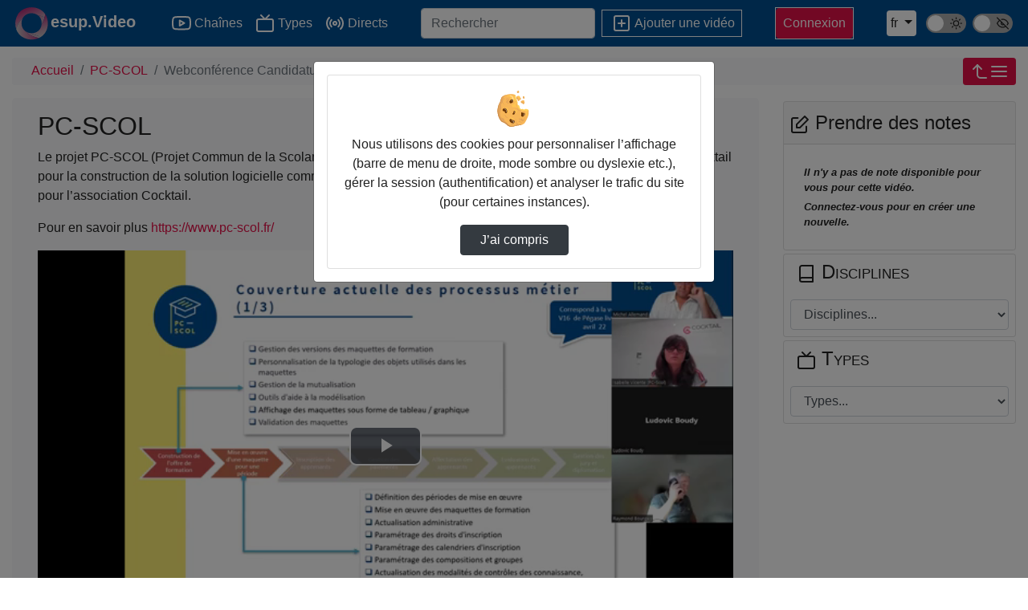

--- FILE ---
content_type: text/html; charset=utf-8
request_url: https://videos.esup-portail.org/pc-scol/video/0331-webconference-candidature-vague-4mp4/
body_size: 55438
content:


<!DOCTYPE html>
<html lang="fr">
  <head><!-- Required meta tags --><meta charset="utf-8"><meta http-equiv="X-UA-Compatible" content="IE=edge" /><meta name="viewport" content="width=device-width, initial-scale=1, shrink-to-fit=no"><link rel="alternate" type="application/json+oembed" href="https://videos.esup-portail.org/oembed/?url=https%3A//videos.esup-portail.org/pc-scol/video/0331-webconference-candidature-vague-4mp4/&format=json" /><link rel="alternate" type="text/xml+oembed" href="https://videos.esup-portail.org/oembed/?url=https%3A//videos.esup-portail.org/pc-scol/video/0331-webconference-candidature-vague-4mp4/&format=xml" /><meta property="og:site_name" content="esup.Video"><meta property="og:url" content="https://videos.esup-portail.org/video/0331-webconference-candidature-vague-4mp4/"><meta property="og:title" content="webconférence  candidature vague 4.mp4"><meta property="og:image" content="https://videos.esup-portail.org/media/files/e0f5812cf202535fc4131429b82300cb7c3f623a48728834f2cf826771e26c4a/0331-webconference-candidature-vague-4mp4_0.png"><meta property="og:image:alt" content="webconférence  candidature vague 4.mp4"><meta property="og:image:width" content="640" /><meta property="og:image:height" content="360" /><meta property="og:description" content="enregistrement de la webconférence du 17 juin 2022 pour lancer la vague 4 de candidature au déploiement de Pégase  Ajouté par: Michel Allemand"><meta property="og:type" content="video"><meta property="og:video" content="https://videos.esup-portail.org/video/0331-webconference-candidature-vague-4mp4/?is_iframe=true"><meta property="og:video:type" content="text/html"><meta property="og:video:width" content="640"><meta property="og:video:height" content="360"><meta name="twitter:card" content="player"><meta name="twitter:site" content="esup.Video"><meta name="twitter:url" content="https://videos.esup-portail.org/video/0331-webconference-candidature-vague-4mp4/"><meta name="twitter:title" content="webconférence  candidature vague 4.mp4"><meta name="twitter:description" content="enregistrement de la webconférence du 17 juin 2022 pour lancer la vague 4 de candidature au déploiement de Pégase  Ajouté par: Michel Allemand"><meta name="twitter:image" content="https://videos.esup-portail.org/media/files/e0f5812cf202535fc4131429b82300cb7c3f623a48728834f2cf826771e26c4a/0331-webconference-candidature-vague-4mp4_0.png"><meta name="twitter:player" content="https://videos.esup-portail.org/video/0331-webconference-candidature-vague-4mp4/?is_iframe=true"><meta name="twitter:player:width" content="640"><meta name="twitter:player:height" content="360"><link rel="icon" href="/static/esup/custom/favicon-esupportail.png?ver=2.9.2"><!-- Bootstrap CSS --><link rel="stylesheet" href="/static/bootstrap-4/css/bootstrap-default.min.css?ver=2.9.2" crossorigin="anonymous"><!-- pod.css --><link rel="stylesheet" href="/static/css/pod.css?ver=2.9.2" media="screen"><link rel="stylesheet" href="/static/css/dark.css?ver=2.9.2" media="screen"><link rel="stylesheet" href="/static/css/dyslexia.css?ver=2.9.2" media="screen"><link rel="stylesheet" href="/static/esup/custom/override.css?ver=2.9.2" media="screen"><!-- more styles for each App --><!-- Javascript --><script src="/static/js/jquery-3.3.1.min.js"></script><script src="/static/bootstrap-4/js/bootstrap.bundle.js?ver=2.9.2"></script><script src="/static/js/js.cookie.js?ver=2.9.2"></script><script src="/jsi18n/"></script><title>esup.Video - PC-SCOL - Webconférence  Candidature Vague 4.Mp4</title><link href="/static/player/videojs/video-js.min.css?ver=2.9.2" rel="stylesheet" /><script id="videojs_script_id" src="/static/player/videojs/video.min.js?ver=2.9.2"></script><script src="/static/player/videojs/lang/fr.js?ver=2.9.2"></script><!-- seek button --><link href="/static/player/videojs-seek-buttons.css?ver=2.9.2" rel="stylesheet" /><script src="/static/player/videojs-seek-buttons.min.js?ver=2.9.2"></script><!-- quality selector --><link href="/static/player/videojs-hls-quality-selector.css?ver=2.9.2" rel="stylesheet"><script src="/static/player/videojs-contrib-quality-levels.min.js?ver=2.9.2"></script><script src="/static/player/videojs-hls-quality-selector.min.js?ver=2.9.2"></script><!-- mp4 quality selector --><script src="/static/js/silvermine-videojs-quality-selector.min.js?ver=2.9.2"></script><!--
<link href="/static/css/quality-selector.css?ver=2.9.2" rel="stylesheet">
--><!-- notes --><link href="/static/css/video_notes.css?ver=2.9.2" rel="stylesheet"><script src="/static/js/video_notes.js?ver=2.9.2"></script><!-- logo --><link href="/static/css/videojs-controlbar.css?ver=2.9.2" rel="stylesheet"><script src="/static/js/videojs-logo-controlbar.js?ver=2.9.2"></script><!-- chapitre : depuis videojs7, plus besoin de plugin js https://docs.videojs.com/tutorial-text-tracks.html --><link href="/static/css/videojs-chapters.css?ver=2.9.2" rel="stylesheet"><script src="/static/js/videojs-chapters.js?ver=2.9.2"></script><link id="overview_style_id" href="/static/css/videojs-vtt-thumbnails.css?ver=2.9.2" rel="stylesheet"><script id="overview_script_id" src="/static/js/videojs-vtt-thumbnails.min.js?ver=2.9.2"></script><link rel="stylesheet" href="/static/css/comment-style.css?ver=2.9.2"><style></style></head>

  <body>
    
    <header>
      <!-- barre nav-->
      <nav class="navbar navbar-expand-lg fixed-top navbar-light bg-light m-0 p-0">
        <div class="container container-pod" id="nav-mainbar"><div class="pod-brand"><button class="navbar-toggler" type="button" data-toggle="collapse" data-target="#navbarSupportedContent" aria-controls="navbarSupportedContent" aria-expanded="false" title="Basculer le menu"><i data-feather="menu" aria-hidden="true"></i></button><a class="navbar-brand mr-0 mr-sm-1" href="/"><img src="/static/img/logoPod.svg" height="48" alt="" loading="lazy"/><strong>esup.Video</strong></a></div><div class="collapse navbar-collapse navbar-items-pod" id="navbarSupportedContent"><ul class="navbar-nav mx-auto"><li class="nav-item" id="nav-channels"><button class="nav-link" data-toggle="modal" data-target=".chaines-modal"><i data-feather="youtube" aria-hidden="true" class="nav-link-icone d-lg-none d-xl-inline"></i> Chaînes</button></li><li class="nav-item" id="nav-types"><button class="nav-link" data-toggle="modal" data-target=".types-modal"><i data-feather="tv" aria-hidden="true" class="nav-link-icone d-lg-none d-xl-inline"></i> Types</button></li><li class="nav-item" id="nav-live"><a class="nav-link" href="/live/"><i data-feather="radio" aria-hidden="true" class="nav-link-icone d-lg-none d-xl-inline"></i> Directs</a></li><li class="nav-item d-flex d-block d-lg-none langs pt-2 mt-2 justify-content-around" id="nav-languagechoice"><div class="active alert m-0">fr</div><form class="form form-inline p-0 m-0" action="/i18n/setlang/" method="post"><input type='hidden' name='csrfmiddlewaretoken' value='JwF8K8E8wUngHbRk8TxLMCGFZai25EwjSDP4wRy1NfN9gx7T8R8DwmOzIW1sXDPM' /><input name="language" value="en" type="hidden"><input value="English (en)" class="btn btn-light my-2 mr-sm-2" type="submit"></form></li></ul></div><form class="form-inline my-2 my-lg-0 flex-2" action="/search/" id="nav-search"><label for="s" class="d-lg-none"><i data-feather="search" class="nav-link-icone"></i><span class="sr-only">Rechercher</span></label><input class="form-control mr-sm-2" id="s" placeholder="Rechercher" aria-label="Rechercher" type="search" name="q" ></form><ul class="navbar-nav flex-row align-items-center flex-grow-1 justify-content-between" id="nav-useraction"><li class="nav-item mr-2" id="nav-addvideo"><a class="nav-link pl-2 pr-2" href="/video_add/"><i data-feather="plus-square" aria-hidden="true" class="nav-link-icone d-lg-none d-xl-inline mx-1"></i><span class="d-none d-md-inline-block">Ajouter une vidéo</span></a></li><li class="nav-item dropdown login mr-2" id="nav-authentication"><a class="btn btn-primary pl-2 pr-2 d-flex justify-content-center" href="/authentication_login/?referrer=https://videos.esup-portail.org/pc-scol/video/0331-webconference-candidature-vague-4mp4/" >
            Connexion
          </a></li><li class="nav-item d-none d-lg-block" id="nav-languagechoicelg"><div class="btn-group"><button type="button" class="btn btn-lang btn-lang-active my-2 mr-sm-2 dropdown-toggle" data-toggle="dropdown" aria-haspopup="true" aria-expanded="false">
              fr
            </button><div class="dropdown-menu dropdown-menu-right p-0 m-0"><form action="/i18n/setlang/" method="post"><input type='hidden' name='csrfmiddlewaretoken' value='JwF8K8E8wUngHbRk8TxLMCGFZai25EwjSDP4wRy1NfN9gx7T8R8DwmOzIW1sXDPM' /><input name="language" value="en" type="hidden"><input value="English (en)" class="dropdown-item" type="submit"></form></div></div></li></ul><ul class="navbar-nav" id="nav-theme-switch"><li class="nav-item mx-1" id="theme-switch-wrapper" aria-hidden="true" data-toggle="tooltip" data-placement="bottom" title="Mode sombre"><label class="theme-switch" for="checkbox-darkmode"><span class="sr-only">Mode sombre</span><input type="checkbox" id="checkbox-darkmode" /><span class="slider"><i data-feather="sun"></i><i data-feather="moon"></i></span></label></li><li class="nav-item mx-1" id="dyslexia-switch-wrapper" aria-hidden="true" data-toggle="tooltip" data-placement="bottom" title="Police ‘Open Dyslexic’"><label class="dyslexia-switch" for="checkbox-dyslexia"><span class="sr-only">Police ‘Open Dyslexic’</span><input type="checkbox" id="checkbox-dyslexia" /><span class="slider"><i data-feather="eye-off"></i><i data-feather="eye"></i></span></label></li></ul></div><!-- FIN Container -->

      </nav><!-- fin barre nav-->
      

<div class="modal fade chaines-modal" tabindex="-1" role="dialog" aria-hidden="true"><div class="modal-dialog modal-lg modal-pod-full"><div class="modal-content"><div class="modal-header"><h2 class="modal-title"><i data-feather="youtube"></i>&nbsp;11 Chaînes</h2><button type="button" class="close" data-dismiss="modal" aria-label="Close"><span aria-hidden="true">&times;</span></button></div><div class="modal-body row"><ul class="col-12 list-group list-group-flush" id="list-channels"><li class="list-group-item list-group-item-action" data-id="34"><div class="d-flex justify-content-between align-items-center"><span class="d-flex align-items-center title-chaine"><img src="/media/cache/fe/0f/fe0f5a645d1f5e891799ac351fede880.png" height="34" class='rounded' alt="" loading="lazy"><a href="/20-ans-esup-le-bel-age/" id="channel-title_34">
                  20 ans, ESUP le bel âge !</a></span><span class="text-nowrap"><span class="badge badge-primary badge-pill">3 vidéos</span></span></div><div id="collapseThemes34" class="collapse collapsibleThemes" aria-labelledby="channel-title_34" data-parent="#list-channels" data-id="34"></div></li><li class="list-group-item list-group-item-action" data-id="43"><div class="d-flex justify-content-between align-items-center"><span class="d-flex align-items-center title-chaine"><img src="/media/cache/18/50/18505e359f9fcc2c1ddaaf8a15c0a510.png" height="34" class='rounded' alt="" loading="lazy"><a href="/association-a-dsi/" id="channel-title_43">
                  Association A-DSI</a></span><span class="text-nowrap"><button class="btn btn-link" data-toggle="collapse" data-target="#collapseThemes43" aria-expanded="true" aria-controls="collapseThemes43">
                    5 Thèmes <i data-feather="chevron-down" class="chevron-down m-0 p-0"></i></button><span class="badge badge-primary badge-pill">40 vidéos</span></span></div><div id="collapseThemes43" class="collapse collapsibleThemes" aria-labelledby="channel-title_43" data-parent="#list-channels" data-id="43"></div></li><li class="list-group-item list-group-item-action" data-id="9"><div class="d-flex justify-content-between align-items-center"><span class="d-flex align-items-center title-chaine"><i data-feather="youtube" style="height:34px" class="mr-2"></i><a href="/autres-conferences/" id="channel-title_9">
                  Autres conférences</a></span><span class="text-nowrap"><button class="btn btn-link" data-toggle="collapse" data-target="#collapseThemes9" aria-expanded="true" aria-controls="collapseThemes9">
                    4 Thèmes <i data-feather="chevron-down" class="chevron-down m-0 p-0"></i></button><span class="badge badge-primary badge-pill">17 vidéos</span></span></div><div id="collapseThemes9" class="collapse collapsibleThemes" aria-labelledby="channel-title_9" data-parent="#list-channels" data-id="9"></div></li><li class="list-group-item list-group-item-action" data-id="50"><div class="d-flex justify-content-between align-items-center"><span class="d-flex align-items-center title-chaine"><img src="/media/cache/5a/1a/5a1a31547e1db867fc4ffd029adee0f8.png" height="34" class='rounded' alt="" loading="lazy"><a href="/csiesr/" id="channel-title_50">
                  CSIESR</a></span><span class="text-nowrap"><button class="btn btn-link" data-toggle="collapse" data-target="#collapseThemes50" aria-expanded="true" aria-controls="collapseThemes50">
                    14 Thèmes <i data-feather="chevron-down" class="chevron-down m-0 p-0"></i></button><span class="badge badge-primary badge-pill">258 vidéos</span></span></div><div id="collapseThemes50" class="collapse collapsibleThemes" aria-labelledby="channel-title_50" data-parent="#list-channels" data-id="50"></div></li><li class="list-group-item list-group-item-action" data-id="6"><div class="d-flex justify-content-between align-items-center"><span class="d-flex align-items-center title-chaine"><i data-feather="youtube" style="height:34px" class="mr-2"></i><a href="/esup-days/" id="channel-title_6">
                  ESUP-Days</a></span><span class="text-nowrap"><button class="btn btn-link" data-toggle="collapse" data-target="#collapseThemes6" aria-expanded="true" aria-controls="collapseThemes6">
                    28 Thèmes <i data-feather="chevron-down" class="chevron-down m-0 p-0"></i></button><span class="badge badge-primary badge-pill">206 vidéos</span></span></div><div id="collapseThemes6" class="collapse collapsibleThemes" aria-labelledby="channel-title_6" data-parent="#list-channels" data-id="6"></div></li><li class="list-group-item list-group-item-action" data-id="12"><div class="d-flex justify-content-between align-items-center"><span class="d-flex align-items-center title-chaine"><i data-feather="youtube" style="height:34px" class="mr-2"></i><a href="/formations/" id="channel-title_12">
                  Formations</a></span><span class="text-nowrap"><button class="btn btn-link" data-toggle="collapse" data-target="#collapseThemes12" aria-expanded="true" aria-controls="collapseThemes12">
                    3 Thèmes <i data-feather="chevron-down" class="chevron-down m-0 p-0"></i></button><span class="badge badge-primary badge-pill">20 vidéos</span></span></div><div id="collapseThemes12" class="collapse collapsibleThemes" aria-labelledby="channel-title_12" data-parent="#list-channels" data-id="12"></div></li><li class="list-group-item list-group-item-action" data-id="7"><div class="d-flex justify-content-between align-items-center"><span class="d-flex align-items-center title-chaine"><i data-feather="youtube" style="height:34px" class="mr-2"></i><a href="/groupes-de-travail/" id="channel-title_7">
                  Groupes de travail</a></span><span class="text-nowrap"><button class="btn btn-link" data-toggle="collapse" data-target="#collapseThemes7" aria-expanded="true" aria-controls="collapseThemes7">
                    6 Thèmes <i data-feather="chevron-down" class="chevron-down m-0 p-0"></i></button><span class="badge badge-primary badge-pill">19 vidéos</span></span></div><div id="collapseThemes7" class="collapse collapsibleThemes" aria-labelledby="channel-title_7" data-parent="#list-channels" data-id="7"></div></li><li class="list-group-item list-group-item-action" data-id="40"><div class="d-flex justify-content-between align-items-center"><span class="d-flex align-items-center title-chaine"><i data-feather="youtube" style="height:34px" class="mr-2"></i><a href="/journees-pod/" id="channel-title_40">
                  Journées Pod</a></span><span class="text-nowrap"><button class="btn btn-link" data-toggle="collapse" data-target="#collapseThemes40" aria-expanded="true" aria-controls="collapseThemes40">
                    2 Thèmes <i data-feather="chevron-down" class="chevron-down m-0 p-0"></i></button><span class="badge badge-primary badge-pill">29 vidéos</span></span></div><div id="collapseThemes40" class="collapse collapsibleThemes" aria-labelledby="channel-title_40" data-parent="#list-channels" data-id="40"></div></li><li class="list-group-item list-group-item-action" data-id="48"><div class="d-flex justify-content-between align-items-center"><span class="d-flex align-items-center title-chaine"><i data-feather="youtube" style="height:34px" class="mr-2"></i><a href="/pc-scol/" id="channel-title_48">
                  PC-SCOL</a></span><span class="text-nowrap"><button class="btn btn-link" data-toggle="collapse" data-target="#collapseThemes48" aria-expanded="true" aria-controls="collapseThemes48">
                    4 Thèmes <i data-feather="chevron-down" class="chevron-down m-0 p-0"></i></button><span class="badge badge-primary badge-pill">76 vidéos</span></span></div><div id="collapseThemes48" class="collapse collapsibleThemes" aria-labelledby="channel-title_48" data-parent="#list-channels" data-id="48"></div></li><li class="list-group-item list-group-item-action" data-id="46"><div class="d-flex justify-content-between align-items-center"><span class="d-flex align-items-center title-chaine"><i data-feather="youtube" style="height:34px" class="mr-2"></i><a href="/programme-avenirs-esr/" id="channel-title_46">
                  Programme AVENIR(s) ESR</a></span><span class="text-nowrap"><span class="badge badge-primary badge-pill">14 vidéos</span></span></div><div id="collapseThemes46" class="collapse collapsibleThemes" aria-labelledby="channel-title_46" data-parent="#list-channels" data-id="46"></div></li><li class="list-group-item list-group-item-action" data-id="8"><div class="d-flex justify-content-between align-items-center"><span class="d-flex align-items-center title-chaine"><i data-feather="youtube" style="height:34px" class="mr-2"></i><a href="/projets-esup/" id="channel-title_8">
                  Projets ESUP</a></span><span class="text-nowrap"><button class="btn btn-link" data-toggle="collapse" data-target="#collapseThemes8" aria-expanded="true" aria-controls="collapseThemes8">
                    2 Thèmes <i data-feather="chevron-down" class="chevron-down m-0 p-0"></i></button><span class="badge badge-primary badge-pill">10 vidéos</span></span></div><div id="collapseThemes8" class="collapse collapsibleThemes" aria-labelledby="channel-title_8" data-parent="#list-channels" data-id="8"></div></li></ul></div><div class="modal-footer"><button type="button" class="btn btn-secondary" data-dismiss="modal">Fermer</button></div></div></div></div><div class="modal fade types-modal" tabindex="-1" role="dialog" aria-hidden="true"><div class="modal-dialog modal-lg modal-pod-full"><div class="modal-content"><div class="modal-header"><h2 class="modal-title"><i data-feather="tv"></i>&nbsp;Types de vidéos</h2><button type="button" class="close" data-dismiss="modal" aria-label="Close"><span aria-hidden="true">&times;</span></button></div><div class="modal-body"><ul class="row list-unstyled" id="list-types"><li class="col-3"><a class="btn btn-sm btn-outline-secondary mb-1 col-12 text-left text-truncate" href="/videos/?type=autre"><i data-feather="type" aria-hidden="true"></i>&nbsp;Autre (150)</a></li><li class="col-3"><a class="btn btn-sm btn-outline-secondary mb-1 col-12 text-left text-truncate" href="/videos/?type=conference"><i data-feather="type" aria-hidden="true"></i>&nbsp;Conférence (325)</a></li><li class="col-3"><a class="btn btn-sm btn-outline-secondary mb-1 col-12 text-left text-truncate" href="/videos/?type=esupdays"><i data-feather="type" aria-hidden="true"></i>&nbsp;EsupDays (222)</a></li><li class="col-3"><a class="btn btn-sm btn-outline-secondary mb-1 col-12 text-left text-truncate" href="/videos/?type=trainings"><i data-feather="type" aria-hidden="true"></i>&nbsp;Formations (26)</a></li></ul></div><div class="modal-footer"><button type="button" class="btn btn-secondary" data-dismiss="modal">Fermer</button></div></div></div></div>

    </header>
    
    
    <div class="container container-pod">
      <main class="mt-3">

        

        <nav aria-label="Fil d’Ariane" class="breadcrumb d-flex justify-content-between p-0" id="mainbreadcrumb">
          <ol class="breadcrumb p-1 pl-4 mb-0">
          
            <li class="breadcrumb-item"><a href="/">Accueil</a></li>
          
  
    
      <li class="breadcrumb-item"><a href="/pc-scol/">PC-SCOL</a></li>
      <li class="breadcrumb-item active" aria-current="page">Webconférence  Candidature Vague 4.Mp4</li>
    
  

          </ol>
          <div class="p-0">
          
          <a class="btn btn-primary btn-sm collapseAside" data-toggle="collapse" href="#collapseAside" role="button" aria-expanded="false" aria-controls="collapseAside" aria-label="Afficher/masquer le menu latéral">
            <i data-feather="corner-left-up"></i><i data-feather="menu"></i>
          </a>
          
          </div>
        </nav>

        <div class="row">
          <div class="col col-md-9 order-12 order-md-1" id="mainContent">
            <!-- contenu page statique -->
            <div class="jumbotron">
              
              

<div itemprop="video" itemscope itemtype="http://schema.org/VideoObject">

  <meta itemprop="duration" content="P7337S" />
  
  <meta itemprop="uploadDate" content="2022-06-17T12:12:52+02:00" />
  <meta itemprop="thumbnailUrl" content="https://videos.esup-portail.org/media/files/e0f5812cf202535fc4131429b82300cb7c3f623a48728834f2cf826771e26c4a/0331-webconference-candidature-vague-4mp4_0.png" />
  <meta itemprop="contentURL" content="https://videos.esup-portail.org/video/0331-webconference-candidature-vague-4mp4/" />
  <meta itemprop="embedURL" content="https://videos.esup-portail.org/video/0331-webconference-candidature-vague-4mp4/?is_iframe=true" />
  <meta itemprop="image" content="https://videos.esup-portail.org/media/files/e0f5812cf202535fc4131429b82300cb7c3f623a48728834f2cf826771e26c4a/0331-webconference-candidature-vague-4mp4_0.png" />
  <meta itemprop="name" content="webconférence  candidature vague 4.mp4" />
  <meta itemprop="description" content="enregistrement de la webconférence du 17 juin 2022 pour lancer la vague 4 de candidature au déploiement de Pégase - Ajouté par: Michel Allemand" />


  <h2 class="channel_title">PC-SCOL</h2>
  
  
    <p>Le projet PC-SCOL (Projet Commun de la Scolarit&eacute;) est un projet issu du partenariat de l&rsquo;Amue et de l&rsquo;association Cocktail pour la construction de la solution logicielle commune qui succ&egrave;dera &agrave; Apog&eacute;e / Rof, pour l&rsquo;Amue, et &agrave; Scolarix / SVE, pour l&rsquo;association Cocktail.</p>

<p>Pour en savoir plus&nbsp;<a href="https://www.pc-scol.fr/" target="_blank">https://www.pc-scol.fr/</a></p>
  
  









  
<video id="podvideoplayer" class="video-js vjs-default-skin vjs-16-9 vjs-big-play-centered" preload="auto" height="360"
poster="//videos.esup-portail.org/media/files/e0f5812cf202535fc4131429b82300cb7c3f623a48728834f2cf826771e26c4a/0331-webconference-candidature-vague-4mp4_0.png" controls
>
  <p class="vjs-no-js">
    Pour visionner cette vidéo, veuillez activer JavaScript et envisager de passer à un navigateur Web qui <a href="https://videojs.com/html5-video-support/" target="_blank"> prend en charge la vidéo HTML5</a>
  </p>
   
  
</video>
<form method="post" action="/video_count/331/" id="video_count_form">
<input type='hidden' name='csrfmiddlewaretoken' value='JwF8K8E8wUngHbRk8TxLMCGFZai25EwjSDP4wRy1NfN9gx7T8R8DwmOzIW1sXDPM' />
</form>



  <div id="info-video">

<h1 class="page_title pt-2 h2">
   Webconférence  candidature vague 4.mp4
  <small>[17 juin 2022]</small>
  <a href="/contact_us/?video=331&subject=inappropriate_content" title="Signaler la vidéo" >
    <i data-feather="alert-octagon" aria-hidden="true"></i>
  </a>
</h1>



<div class="pl-0 pr-0">
  <div class="navbar d-flex flex-row-reverse p-0" >
  <ul class="nav nav-tabs" id="myTab" role="tablist">
    
    
    <li class="nav-item">
      <a class="nav-link active show" id="summary-tab" data-toggle="tab" href="#summary" role="tab" aria-selected="true" title="Description">
        <i data-feather="align-justify" aria-hidden="true"></i>
      </a>
    </li>
    
    <li class="nav-item">
      <a id="info-tab" data-toggle="tab" href="#info" role="tab" aria-controls="info" title="Informations"
        
          class="nav-link" aria-selected="false"
        
      ><i data-feather="info" aria-hidden="true"></i></a>
    </li>
    
    
      <li class="nav-item">
        <a class="nav-link" id="share-tab" data-toggle="tab" href="#share" role="tab" aria-controls="share" aria-selected="false" title="Intégrer/Partager">
          <i data-feather="share-2" aria-hidden="true"></i>
        </a>
      </li>
    
    
      
      
      
    

    
  </ul>
  </div>
  




<div class="tab-content w-100" id="video-meta">
  
    <div class="tab-pane fade active show" id="summary" role="tabpanel" aria-labelledby="summary-tab">
      <h2 class="tab-title"><i data-feather="align-justify"></i>&nbsp;Description</h2>
      
      
      
        <p><p>enregistrement de la webconf&eacute;rence du 17 juin 2022 pour lancer la vague 4 de candidature au d&eacute;ploiement de P&eacute;gase</p></p>
        
      
    </div>
  

  <div id="info" role="tabpanel" aria-labelledby="info-tab"
    
      class="tab-pane fade"
    
  >
    <h2 class="tab-title"><i data-feather="info"></i>&nbsp;Informations</h2>
    <ul class="list-inline d-flex flex-wrap">
      <li class="col-6 col-md-4">
        <h3 class="meta-title">Ajouté par :</h3>
        <div>
          <a href="/videos/?owner=michel.allemand@pc-scol.fr" title="Michel Allemand" >
          
          Michel Allemand</a>
        </div>
      </li>
      
        <li class="col-6 col-md-4">
          <h3 class="meta-title">Propriétaire(s) additionnel(s) :</h3>
          <div><ul>
            
              <li><a href="/videos/?owner=isabelle.vicente@pc-scol.fr" title="Isabelle Vicente" >
                
                Isabelle Vicente
              </a></li>
            
          </ul></div>
        </li>
      

      

      <li class="col-6 col-md-4">
        <h3 class="meta-title">Mis à jour le :</h3>
        <div>17 juin 2022 12:12</div>
      </li>

      <li class="col-6 col-md-4">
        <h3 class="meta-title">Durée :</h3>
        <div>02:02:17</div>
      </li>

      
        <li class="col-6 col-md-4">
          <h3 class="meta-title">Chaîne:</h3>
          <div><ul>
            <li><a href="/pc-scol/" title="PC-SCOL" >PC-SCOL</a></li>
          </ul></div>
        </li>
      

      <li class="col-6 col-md-4">
        <h3 class="meta-title">Nombre de vues :</h3>
        <div>
          184

          <a rel="noopener" target="_blank" title="Afficher les details des statistiques de visualisation" href="/video_stats_view/0331-webconference-candidature-vague-4mp4/?from=video">(Afficher les details de visualisation)</a>
        </div>
      </li>

      <li class="col-6 col-md-4">
        <h3 class="meta-title">Type :</h3>
        <div><a href="/videos/?type=autre" >Autre</a></div>
      </li>

      <li class="col-6 col-md-4">
        <h3 class="meta-title">Langue principale :</h3>
        <div>Français</div>
      </li>

      

      

      
    </ul>
  </div>

  <div class="tab-pane fade" id="downloads" role="tabpanel">
    <h2 class="tab-title"><i data-feather="download"></i>&nbsp;Téléchargements</h2>
    <div class="row">
      

      <div class="col-4">
        
      </div>
    </div>
  </div>

  
    <div class="tab-pane fade" id="share" role="tabpanel" aria-labelledby="share-tab" >
      <h2 class="tab-title"><i data-feather="share-2"></i>&nbsp;Intégrer/Partager</h2>
      
        <dl class="row">
          <dt class="col-sm-3 text-right">Réseaux sociaux</dt>
          <dd class="col-sm-9 mb-0">
            <ul class="list-inline mb-0 social_links">
              <li class="list-inline-item"><a target="_blank" href="https://www.facebook.com/sharer.php?u=https%3A//videos.esup-portail.org/pc-scol/video/0331-webconference-candidature-vague-4mp4/" class="btn btn-outline-primary btn-sm m-1" title="Partager sur Facebook"><i data-feather="facebook"></i></a></li>
              <li class="list-inline-item"><a target="_blank" href="https://twitter.com/share?url=https%3A//videos.esup-portail.org/pc-scol/video/0331-webconference-candidature-vague-4mp4/" class="btn btn-outline-primary btn-sm m-1" title="Partager sur Twitter"><i data-feather="twitter"></i></a></li>
              <li class="list-inline-item"><a target="_blank" href="https://www.linkedin.com/shareArticle?mini=true&url=https%3A//videos.esup-portail.org/pc-scol/video/0331-webconference-candidature-vague-4mp4/" class="btn btn-outline-primary btn-sm m-1" title="Partager sur LinkedIn"><i data-feather="linkedin"></i></a></li>
            </ul>
          </dd>
        </dl>
        <hr />
      
      

      <div class="row">
        <fieldset class="col-md-6">
          <legend><i data-feather="settings"></i>&nbsp;Options</legend>
          <div class="form-group">
            <div class="form-check">
              <input type="checkbox" id="autoplay" class="form-check-input" /><label for="autoplay" class="form-check-label" >Lecture automatique</label>
              <small id="autoplayHelp" class="form-text text-muted">Cocher cette case pour lancer la lecture automatiquement.</small>
            </div>
          </div>
          <div class="form-group">
            <div class="form-check">
              <input type="checkbox" id="loop" class="form-check-input" /><label for="loop" class="form-check-label" >Boucle</label>
              <small id="loopHelp" class="form-text text-muted">Cocher cette case pour lire la vidéo en boucle.</small>
            </div>
          </div>
          <div class="form-group">
            <div class="form-check">
              <input name="displaytime" class="form-check-input " id="displaytime" type="checkbox">
              <label for="displaytime" class="form-check-label">Début de la vidéo</label>
              <label for="txtposition" class="sr-only">Démarrer à</label>
              <input type="text" class="start-at input-sm" name="txtposition" id="txtposition" readonly />
            </div>
            <small id="displaytimeHelp" class="form-text text-muted">Cocher la case pour indiquer le début de lecture souhaité.</small>
          </div>
	  
        </fieldset>
        <div class="col-md-6">
          <fieldset>
            <legend><i data-feather="code"></i>&nbsp;Intégrer dans une page web</legend>
            <div class="form-group ">
              <label for="txtintegration">Copier le contenu de cette boite de texte et coller le sur la page :</label>
              <textarea name="txtintegration" id="txtintegration" class="form-control" rows="4">&lt;iframe src="https://videos.esup-portail.org/video/0331-webconference-candidature-vague-4mp4/?is_iframe=true" width="640" height="360" style="padding: 0; margin: 0; border:0" allowfullscreen &gt;&lt;/iframe&gt;</textarea>
            </div>
          </fieldset>
          <fieldset>
            <legend><i data-feather="link"></i>&nbsp;Partager le lien</legend>
            <div class="form-group">
              <label for="txtpartage">Utiliser ce lien pour partager la vidéo :</label>
              <input class="form-control" type="text" name="txtpartage" id="txtpartage" value="https://videos.esup-portail.org/video/0331-webconference-candidature-vague-4mp4/" />
            </div>
            <div class="form-group">
              <label>QR code pour le lien :&nbsp;
              <a class="btn btn-outline-primary btn-sm m-1" title="Attention, utilise l'API Google" type="button" data-toggle="collapse" data-target="#qrcode" aria-expanded="false" aria-controls="qrcode">
                <i data-feather="eye"></i> 
              </a>
              </label>
              <img src="" data-src="//chart.apis.google.com/chart?cht=qr&chs=200x200&chl=https://videos.esup-portail.org/video/0331-webconference-candidature-vague-4mp4/" alt="qrcode" id="qrcode" loading="lazy" class="collapse" />
            </div>
          </fieldset>
        </div>
      </div>
    </div>
  
</div>

</div>

  

<div class="comment_main">
  <div class="comment_container">
    <div class="comment_content">
      <div class="inline_flex_space comment_counter_container">
        <h2 class="comment_title">Commentaires</h2>
      </div>
      
      <div class="lds-ring hide"><div></div><div></div><div></div><div></div></div>
    </div>
    <confirm-modal id="custom_element_confirm_modal" confirm_title='Supprimer le commentaire' message='Supprimer définitivement votre commentaire ?'></confirm-modal>
  </div>
</div>



</div>



</div>

            </div>
            <!-- fin contenu page statique -->
            
          </div>
          <aside class="collapse col-12 col-md-3 order-1 order-md-12 mb-3" id="collapseAside">
            
  

  <div class="card mt-1" id="card-takenote">
    



<h2 class="card-header card-title pl-2 h4"> <i data-feather="edit"></i>&nbsp;Prendre des notes</h2>
<div class="card-body">
    

    <div id="id_notes" class="card-text">
        
            <p class="noNotes"> Il n'y a pas de note disponible pour vous pour cette vidéo. </p>
            
                <p class="noNotes"> Connectez-vous pour en créer une nouvelle. </p>
            
        
        

        
        

    </div>

    <script>
        $(document).ready(function () {
            let divComments = $('#id_notes').find('div.comments');
            for (var i=0; i < Math.min(divComments.length, 3); i++ ) {
                $(divComments[i]).addClass('offset');
            }
        });
    </script>

</div>

  </div>
  

<!-- Load Facebook SDK for JavaScript --><div class="card card-body p-2 mt-1" id="card-disciplines"><h2 class="card-title pl-2 h4"><label for="discipline"><i data-feather="book" aria-hidden="true"></i>&nbsp;Disciplines
    </label></h2><div class="card-text"><form class="form" method="get"><select class="form-control" onchange="this.options[this.selectedIndex].getAttribute('data-value') &amp;&amp; (window.location = this.options[this.selectedIndex].getAttribute('data-value'));" name="discipline" id="discipline"><option value="#">Disciplines...</option></select><input value="Envoyer" class="sr-only" type="submit"></form></div></div><div class="card card-body p-2 mt-1" id="card-types"><h2 class="card-title pl-2 h4"><label for="type"><i data-feather="tv" aria-hidden="true"></i>&nbsp;Types
    </label></h2><div class="card-text"><form class="form" method="get"><select class="form-control" onchange="this.options[this.selectedIndex].getAttribute('data-value') &amp;&amp; (window.location = this.options[this.selectedIndex].getAttribute('data-value'));" name="type" id="type"><option value="#">Types...</option><option value="autre" data-value="/videos/?type=autre">Autre  (150)</option><option value="conference" data-value="/videos/?type=conference">Conférence  (325)</option><option value="esupdays" data-value="/videos/?type=esupdays">EsupDays  (222)</option><option value="trainings" data-value="/videos/?type=trainings">Formations  (26)</option></select><input value="Envoyer" class="sr-only" type="submit"></form></div></div>


          </aside>
        </div> <!-- fin row -->
      </main>
    </div> <!-- fin container -->
    
    <footer class="bg-dark pt-2 static-pod">
      

<div class="container container-pod"><p class="float-right"><a class="top_link" href="#">Haut de page</a></p><div class="row"><div class="col-md-4"><img src="/static/esup/custom/images/esup.png" alt="" height="70" loading="lazy"><p class="footer-contact mt-3 hidden-pod"><span class="footer-contact-title">Esup-portail</span><br><br>
      
      Communauté d'établissements français d'enseignement supérieur pour l'innovation numérique<br><br></p></div><div class="col-md-4"></div><div class="col-md-4"><ul class="footer_links"><li><a href="https://www.esup-portail.org/" title="ESUP-Portail : Communauté d’établissements français d’enseignement supérieur pour l’innovation numérique" target="_blank">ESUP-Portail</a></li><li><a href="https://github.com/EsupPortail/Esup-Pod" target="_blank">Projet Pod</a></li></ul></div></div><p class="hidden-pod" style="text-align:center">esup.Video plateforme vidéos de Esup-portail - <a href="https://github.com/EsupPortail/Esup-Pod/releases/tag/2.9.2" target="_blank" title="GitHub">Version 2.9.2</a>  - 723 vidéos disponibles [ 23 days, 23:39:10 ]</p></div>

    </footer>

    

    <!-- COOKIES -->
    <div class="modal justify-content-center mt-5 h-100" id="cookieModal" tabindex="-1" role="dialog" aria-labelledby="cookieModal" aria-hidden="true">
      <div class="modal-dialog" role="document">
        <div class="modal-content">
          <div class="modal-body">
            <div class="d-flex align-items-center align-self-center card p-3 text-center cookies">
              <img src="/static/img/cookie.svg" alt="" width="50"/>
              <span class="mt-2">Nous utilisons des cookies pour personnaliser l’affichage (barre de menu de droite, mode sombre ou dyslexie etc.), gérer la session (authentification) et analyser le trafic du site (pour certaines instances).</span>
              
              <button class="btn btn-dark mt-3 px-4" type="button" id='okcookie'>J’ai compris</button>
            </div>
          </div>
        </div>
      </div>
    </div>

    <!-- JS -->
    <script>
      /** HIDE USERNAME **/
      const HIDE_USERNAME =  false ;
      /** ALL_CHANNELS **/
      var listTheme = new Array();
      
      var show_only_parent_themes =  false ;
      listTheme["channel_43"] = [{"id": 122, "title": "15 au 17 octobre 2025", "slug": "15-au-17-octobre-2025", "url": "/association-a-dsi/15-au-17-octobre-2025/", "child": []}, {"id": 80, "title": "17-18 novembre 2022", "slug": "17-18-novembre-2022", "url": "/association-a-dsi/17-18-novembre-2022/", "child": []}, {"id": 113, "title": "17-18 octobre 2024", "slug": "17-18-octobre-2024", "url": "/association-a-dsi/17-18-octobre-2024/", "child": []}, {"id": 86, "title": "19-20 octobre 2023", "slug": "19-20-octobre-2023", "url": "/association-a-dsi/19-20-octobre-2023/", "child": []}, {"id": 79, "title": "25-26 novembre 2021", "slug": "25-26-novembre-2021", "url": "/association-a-dsi/25-26-novembre-2021/", "child": []}];listTheme["channel_9"] = [{"id": 97, "title": "Journ\u00e9e d\u00e9ploiement d'applications", "slug": "journee-deploiement-dapplications", "url": "/autres-conferences/journee-deploiement-dapplications/", "child": []}, {"id": 119, "title": "Journ\u00e9e IA-Tech", "slug": "journee-ia-tech", "url": "/autres-conferences/journee-ia-tech/", "child": []}, {"id": 77, "title": "Journ\u00e9e th\u00e9matique Nextcloud", "slug": "journee-thematique-nextcloud", "url": "/autres-conferences/journee-thematique-nextcloud/", "child": []}, {"id": 7, "title": "Open Apereo", "slug": "open-apereo", "url": "/autres-conferences/open-apereo/", "child": []}];listTheme["channel_50"] = [{"id": 100, "title": "Assises 2012 - Canet-en-Roussillon", "slug": "assises-2012-canet-en-roussillon", "url": "/csiesr/assises-2012-canet-en-roussillon/", "child": []}, {"id": 101, "title": "Assises 2014 - Marseille", "slug": "assises-2014-marseille", "url": "/csiesr/assises-2014-marseille/", "child": []}, {"id": 102, "title": "Assises 2015 - Avignon", "slug": "assises-2015-avignon", "url": "/csiesr/assises-2015-avignon/", "child": []}, {"id": 103, "title": "Assises 2016 - Avignon", "slug": "assises-2016-avignon", "url": "/csiesr/assises-2016-avignon/", "child": []}, {"id": 104, "title": "Assises 2017 - Cannes Mandelieu", "slug": "assises-2017-cannes-mandelieu", "url": "/csiesr/assises-2017-cannes-mandelieu/", "child": []}, {"id": 105, "title": "Assises 2018 - Opio", "slug": "assises-2018-opio", "url": "/csiesr/assises-2018-opio/", "child": []}, {"id": 106, "title": "Assises 2019 - Strasbourg", "slug": "assises-2019-strasbourg", "url": "/csiesr/assises-2019-strasbourg/", "child": []}, {"id": 107, "title": "Assises 2021 - Opio", "slug": "assises-2021-opio", "url": "/csiesr/assises-2021-opio/", "child": []}, {"id": 108, "title": "Assises 2022 - Marne la Vall\u00e9e", "slug": "assises-2022-marne-la-vallee", "url": "/csiesr/assises-2022-marne-la-vallee/", "child": []}, {"id": 109, "title": "Assises 2023 - Presqu'\u00eele de Giens", "slug": "assises-2023-presquile-de-giens", "url": "/csiesr/assises-2023-presquile-de-giens/", "child": []}, {"id": 111, "title": "Assises 2024 - Nantes", "slug": "assises-2024-nantes", "url": "/csiesr/assises-2024-nantes/", "child": []}, {"id": 118, "title": "Assises 2025 - la Grande Motte", "slug": "assises-2025-la-grande-motte", "url": "/csiesr/assises-2025-la-grande-motte/", "child": []}, {"id": 110, "title": "T\u00e9moignages des Assises", "slug": "temoignages-des-assises", "url": "/csiesr/temoignages-des-assises/", "child": []}, {"id": 116, "title": "Webinaires", "slug": "webinaires", "url": "/csiesr/webinaires/", "child": []}];listTheme["channel_6"] = [{"id": 34, "title": "Esupdays#03", "slug": "esupdays03", "url": "/esup-days/esupdays03/", "child": []}, {"id": 33, "title": "Esupdays#04", "slug": "esupdays04", "url": "/esup-days/esupdays04/", "child": []}, {"id": 32, "title": "Esupdays#05", "slug": "esupdays05", "url": "/esup-days/esupdays05/", "child": []}, {"id": 31, "title": "Esupdays#06", "slug": "esupdays06", "url": "/esup-days/esupdays06/", "child": []}, {"id": 30, "title": "Esupdays#07", "slug": "esupdays07", "url": "/esup-days/esupdays07/", "child": []}, {"id": 28, "title": "Esupdays#08", "slug": "esupdays08", "url": "/esup-days/esupdays08/", "child": []}, {"id": 29, "title": "Esupdays#09", "slug": "esupdays09", "url": "/esup-days/esupdays09/", "child": []}, {"id": 27, "title": "Esupdays#10", "slug": "esupdays10", "url": "/esup-days/esupdays10/", "child": []}, {"id": 26, "title": "Esupdays#11", "slug": "esupdays11", "url": "/esup-days/esupdays11/", "child": []}, {"id": 25, "title": "Esupdays#12", "slug": "esupdays12", "url": "/esup-days/esupdays12/", "child": []}, {"id": 24, "title": "Esupdays#13", "slug": "esupdays13", "url": "/esup-days/esupdays13/", "child": []}, {"id": 23, "title": "Esupdays#14", "slug": "esupdays14", "url": "/esup-days/esupdays14/", "child": []}, {"id": 22, "title": "Esupdays#15", "slug": "esupdays15", "url": "/esup-days/esupdays15/", "child": []}, {"id": 39, "title": "Esupdays#16", "slug": "esupdays16", "url": "/esup-days/esupdays16/", "child": []}, {"id": 21, "title": "Esupdays#17", "slug": "esupdays17", "url": "/esup-days/esupdays17/", "child": []}, {"id": 9, "title": "Esupdays#18", "slug": "esupdays18", "url": "/esup-days/esupdays18/", "child": []}, {"id": 38, "title": "Esupdays#19", "slug": "esupdays19", "url": "/esup-days/esupdays19/", "child": []}, {"id": 3, "title": "Esupdays#30", "slug": "esupdays30", "url": "/esup-days/esupdays30/", "child": []}, {"id": 5, "title": "Esupdays#31 / Apereo Paris 2021", "slug": "esupdays31-apereo-paris-2021", "url": "/esup-days/esupdays31-apereo-paris-2021/", "child": []}, {"id": 2, "title": "Esupdays#32", "slug": "esupdays32", "url": "/esup-days/esupdays32/", "child": []}, {"id": 1, "title": "Esupdays#33 / Apereo Paris 2022", "slug": "esupdays33-apereo-paris-2022", "url": "/esup-days/esupdays33-apereo-paris-2022/", "child": []}, {"id": 57, "title": "Esupdays#34", "slug": "esupdays34", "url": "/esup-days/esupdays34/", "child": []}, {"id": 76, "title": "Esupdays#35", "slug": "esupdays35", "url": "/esup-days/esupdays35/", "child": []}, {"id": 87, "title": "Esupdays#36", "slug": "esupdays36", "url": "/esup-days/esupdays36/", "child": []}, {"id": 94, "title": "Esupdays#37", "slug": "esupdays37", "url": "/esup-days/esupdays37/", "child": []}, {"id": 112, "title": "Esupdays#38", "slug": "esupdays38", "url": "/esup-days/esupdays38/", "child": []}, {"id": 117, "title": "Esupdays#39", "slug": "esupdays39", "url": "/esup-days/esupdays39/", "child": []}, {"id": 121, "title": "Esupdays#40", "slug": "esupdays40", "url": "/esup-days/esupdays40/", "child": []}];listTheme["channel_12"] = [{"id": 36, "title": "Formation \"CAS\"", "slug": "formation-cas", "url": "/formations/formation-cas/", "child": []}, {"id": 35, "title": "Formation \"Gestion de groupes\"", "slug": "formation-gestion-de-groupes", "url": "/formations/formation-gestion-de-groupes/", "child": []}, {"id": 37, "title": "Formation \"uPortal\"", "slug": "formation-uportal", "url": "/formations/formation-uportal/", "child": []}];listTheme["channel_7"] = [{"id": 115, "title": "GT Accessibilit\u00e9", "slug": "gt-accessibilite", "url": "/groupes-de-travail/gt-accessibilite/", "child": []}, {"id": 6, "title": "GT Authentification", "slug": "gt-authentification", "url": "/groupes-de-travail/gt-authentification/", "child": []}, {"id": 78, "title": "GT D\u00e9mart\u00e9rialisation", "slug": "gt-demarterialisation", "url": "/groupes-de-travail/gt-demarterialisation/", "child": []}, {"id": 120, "title": "GT IA", "slug": "gt-ia", "url": "/groupes-de-travail/gt-ia/", "child": []}, {"id": 4, "title": "GT outils collaboratifs", "slug": "gt-outils-collaboratifs", "url": "/groupes-de-travail/gt-outils-collaboratifs/", "child": []}, {"id": 8, "title": "GT socle", "slug": "gt-socle", "url": "/groupes-de-travail/gt-socle/", "child": []}];listTheme["channel_40"] = [{"id": 71, "title": "Journ\u00e9es Pod #2", "slug": "journees-pod-2", "url": "/journees-pod/journees-pod-2/", "child": []}, {"id": 93, "title": "Journ\u00e9es Pod #3", "slug": "journees-pod-3", "url": "/journees-pod/journees-pod-3/", "child": []}];listTheme["channel_48"] = [{"id": 88, "title": "D\u00e9monstrations de sprints", "slug": "demonstrations-de-sprints", "url": "/pc-scol/demonstrations-de-sprints/", "child": []}, {"id": 89, "title": "D\u00e9monstrations trimestrielle de PI", "slug": "demonstrations-trimestrielle-de-pi", "url": "/pc-scol/demonstrations-trimestrielle-de-pi/", "child": []}, {"id": 90, "title": "Support / Accompagnement", "slug": "support-accompagnement", "url": "/pc-scol/support-accompagnement/", "child": []}, {"id": 91, "title": "webconf\u00e9rences", "slug": "webconferences", "url": "/pc-scol/webconferences/", "child": []}];listTheme["channel_8"] = [{"id": 114, "title": "ESUP-Oasis", "slug": "esup-oasis", "url": "/projets-esup/esup-oasis/", "child": []}, {"id": 75, "title": "ESUP-Stage", "slug": "esup-stage", "url": "/projets-esup/esup-stage/", "child": []}];
      /** USERS **/
      var urlvideos = "/videos/";
    </script>
    <script src="/static/js/main.js?ver=2.9.2"></script>
    
  
    <script>
    // Allow anchor links to automatically load JS tabs
    $(document).ready(() => {
      var url = window.location.href;
        if (url.indexOf("#") > 0){
        var activeTab = url.substring(url.indexOf("#") + 1);
        $('.nav[role="tablist"] a[href="#'+activeTab+'"]').tab('show');
        var position = $("#myTab").offset().top -57;
        $("html, body").animate({
          scrollTop: position
        }, 1000);
      }
    });
    </script>
    



<script id="id_video_script">
window.onmessage = function(event) {
   var evt = event || window.event;
   
    if(evt.data.type == 'player:play') {
      player.play();
      evt.source.postMessage({paused: player.paused(), data: {}}, evt.origin);
    }
    if(evt.data.type == 'player:pause') {
      player.pause();
      evt.source.postMessage({paused: player.paused(), data: {}}, evt.origin);
    }
    if(evt.data.type == 'player:mute') {
      player.muted(true);
      evt.source.postMessage({muted: player.muted(), data: {}}, evt.origin);
    }
    if(evt.data.type == 'player:unmute') {
      player.muted(false);
      evt.source.postMessage({muted: player.muted(), data: {}}, evt.origin);
    }
};
const seektime = 10;
const options = {
  notSupportedMessage: "Utilisez un navigateur compatible (Mozzila Firefox, Google Chrome, Safari, Microsoft Edge)",
  //language: "fr", //en or nl
  
    fluid: true,
  
  playbackRates: [0.5, 1, 1.5, 2],
  userActions: {
    hotkeys: function(event) {
      // `this` is the player in this context
      if (event.code === 'Space') {
        event.preventDefault();
        if(!this.paused()) this.pause();
        else this.play();
      }
      if (event.key === 'm') {
        event.preventDefault();
        this.muted(!this.muted());
      }
      if (event.key === 'f') {
        event.preventDefault();
        this.requestFullscreen();
      }
      // `arrow left`
      if (event.code === 'ArrowLeft') {
        event.preventDefault();
        this.currentTime(Math.floor(this.currentTime())-seektime);
      }
      // `arrow right`
      if (event.code === 'ArrowRight') {
        event.preventDefault();
        this.currentTime(Math.floor(this.currentTime())+seektime);
      }
      if( event.code === "ArrowUp" ) {
        event.preventDefault();
        this.volume(this.volume()+0.1);
      }
      if( event.code === "ArrowDown" ) {
        event.preventDefault();
        this.volume(this.volume()-0.1);
      }
    }
  },
  plugins: {
   seekButtons: {
    forward: seektime,
    back: seektime
   }
  }
}
var player = videojs('podvideoplayer', options, function(){});

player.on('firstplay', function(){
    var data_form = $( "#video_count_form" ).serializeArray();
    jqxhr = $.post(
      $( "#video_count_form" ).attr("action"),
      data_form
    );
});


  /** get all mp4 format **/
  var mp4_sources = [{'id': 806, 'type': 'video/mp4', 'src': '/media/videos/e0f5812cf202535fc4131429b82300cb7c3f623a48728834f2cf826771e26c4a/0331/360p.mp4', 'height': 360, 'extension': '.mp4', 'label': '360p'}, {'id': 807, 'type': 'video/mp4', 'src': '/media/videos/e0f5812cf202535fc4131429b82300cb7c3f623a48728834f2cf826771e26c4a/0331/720p.mp4', 'height': 720, 'extension': '.mp4', 'label': '720p'}];

  
    var srcOptions = {
      src: '/media/videos/e0f5812cf202535fc4131429b82300cb7c3f623a48728834f2cf826771e26c4a/0331/playlist.m3u8',
      type: 'application/x-mpegURL',
    };
    player.on('loadedmetadata', function() {
      //var qualityLevels = this.qualityLevels();
      
    });
    //Add source to player
    player.src(srcOptions);
    //add quality selector to player
    player.hlsQualitySelector({
        displayCurrentQuality: true,
    });
    player.on("error", function(e){
      e.stopImmediatePropagation();
      var error = player.error();
      //alert(error.code+" "+error.type+" "+error.message);
      if(error.code == 3 || error.code == 4) {
        //console.log('error!', error.code, error.type , error.message);
        if(player.src()=="" || player.src().indexOf("m3u8")!=-1){
          player.src(mp4_sources);
          player.controlBar.addChild('QualitySelector');
          player.play();
        }
      }
    });
  
  
    //add overview
    player.vttThumbnails({
      src: 'https://videos.esup-portail.org/media/videos/e0f5812cf202535fc4131429b82300cb7c3f623a48728834f2cf826771e26c4a/0331/overview.vtt'
    });
  

  

  
  //add logo to the player
  player.videoJsLogo({imgsrc: '/static/img/logoPod.svg', linktitle:'Esup-portail - esup.Video', link:'https://videos.esup-portail.org'});







</script>

  

  
    <script>
      const video_slug = `0331-webconference-candidature-vague-4mp4`;
      
        var is_video_owner = false;
      
      var user_fullName = ` `;
      var user_id = `None` === "None"? false: `None`;
      var is_authenticated = JSON.parse(`false`);
      var is_superuser = JSON.parse(`false`);
    </script>
    <script src="/static/js/dayjs_relativeTime.min.js?ver=2.9.2"></script>
    <script src="/static/js/dayjs.min.js?ver=2.9.2"></script>
    <script src="/static/js/dayjs_en.min.js?ver=2.9.2"></script>
    <script src="/static/js/dayjs_fr.min.js?ver=2.9.2"></script>
    <script src="/static/js/dayjs_nl.min.js?ver=2.9.2"></script>
    <script type="module" defer src="/static/js/comment-script.js?ver=2.9.2"></script>
  

    <script src="/static/feather-icons/feather.min.js?ver=2.9.2"></script>
    <script>
      feather.replace({ class: 'align-bottom'});
    </script>

    
    <script>
      // Get the theme toggle input
      const themeToggle = document.querySelector(
        '.theme-switch input[type="checkbox"]'
      );
      // Get the current theme from local storage
      const currentTheme = localStorage.getItem("theme");
      // If the current local storage item can be found
      if (currentTheme) {
        // Set the body data-theme attribute to match the local storage item
        document.documentElement.setAttribute("data-theme", currentTheme);
        // If the current theme is dark, check the theme toggle
        if (currentTheme === "dark") {
          themeToggle.checked = true;
        }
      }
      // Function that will switch the theme based on the if the theme toggle is checked or not
      function switchTheme(e) {
        if (e.target.checked) {
          document.documentElement.setAttribute("data-theme", "dark");
          localStorage.setItem("theme", "dark");
        } else {
          document.documentElement.setAttribute("data-theme", "light");
          localStorage.setItem("theme", "light");
        }
      }
      // Add an event listener to the theme toggle, which will switch the theme
      themeToggle.addEventListener("change", switchTheme, false);
    </script>
    
    
    <script>
      // Get the dyslexia toggle input
      const dyslexiaToggle = document.querySelector(
        '.dyslexia-switch input[type="checkbox"]'
      );
      // Get the current dyslexia from local storage
      const currentDyslexia = localStorage.getItem("dyslexia");
      // If the current local storage item can be found
      if (currentDyslexia) {
        // Set the body data-dyslexia attribute to match the local storage item
        document.documentElement.setAttribute("data-dyslexia", currentDyslexia);
        // If the current dyslexia is on, check the dyslexia toggle
        if (currentDyslexia === "on") {
          dyslexiaToggle.checked = true;
        }
      }
      // Function that will switch the dyslexia based on the if the dyslexia toggle is checked or not
      function switchDyslexia(e) {
        if (e.target.checked) {
          document.documentElement.setAttribute("data-dyslexia", "on");
          localStorage.setItem("dyslexia", "on");
        } else {
          document.documentElement.setAttribute("data-dyslexia", "off");
          localStorage.setItem("dyslexia", "off");
        }
      }
      // Add an event listener to the dyslexia toggle, which will switch the dyslexia
      dyslexiaToggle.addEventListener("change", switchDyslexia, false);
    </script>
    
    
    <script>
      $(function () {
        $('[data-toggle="tooltip"]').tooltip()
      })
    </script>
    
  
  
  </body>
</html>


--- FILE ---
content_type: text/css
request_url: https://videos.esup-portail.org/static/css/dark.css?ver=2.9.2
body_size: 1382
content:
/** Dark mode for Esup Pod **/

[data-theme="dark"] {

  /* CUSTOM COLORS */
  --color-shark: #212529;
  --bg-color: #303238;
  --background-color: #1e1e2c;
  --font-color: #f8f9fa;

  /* BOOTSTRAP COLORS */
  --dark: #202025;
  --light: var(--dark);
  --gray-dark: var(--dark);
  --color-formfields: #454c52;
  --color-silver-chalice: #000;
  --color-alto: var(--bg-color);
  --color-black: #FFF;
  --color-black-alpha: #FFFA;

  /* Video Comment variable */
  --primary-background-color: var(--bg-color) !important;
  --third-background-color: var(--bg-color) !important;
  --content-primary-color: var(--font-color) !important;
}

[data-theme="dark"] .form-control::placeholder {
  color: #BEC1C6;
}
[data-theme="dark"] .form-control:focus {
  background-color: var(--background-color);
  color: var(--font-color);
  border-color: var(--primary);
  box-shadow: 0 0 0 .2rem rgba(126,126,126,.25);
}

[data-theme="dark"] #card-takenote .header:hover{
  background-color: var(--bg-color)
}

[data-theme="dark"] .breadcrumb-item + .breadcrumb-item::before {
  color:var(--white);
}
[data-theme="dark"] .breadcrumb-item.active {
  color:#A8ABB3;
}

[data-theme="dark"] .nav-tabs .nav-item.show .nav-link,
[data-theme="dark"] .nav-tabs .nav-link.active {
  background-color: var(--bg-color);
  color:var(--white);
  border-bottom: none;
}

[data-theme="dark"] .nav-tabs .nav-link:focus,
[data-theme="dark"] .nav-tabs .nav-link:hover {
  background-color: var(--bg-color);
  border-color: var(--bg-color);
}

[data-theme="dark"] .navbar-nav .nav-link:focus,
[data-theme="dark"] .navbar-nav .nav-link:hover {
  color: var(--activelink-color);
}

[data-theme="dark"] .dropdown-item:hover,
[data-theme="dark"] .dropdown-item:focus {
  color: var(--primary);
}

[data-theme="dark"] .btn-link.disabled,
[data-theme="dark"] .dropdown-item,
[data-theme="dark"] footer {
  color: var(--font-color);
}
[data-theme="dark"] .btn-link.disabled{
  opacity:.7;
}

[data-theme="dark"] .btn:hover,
[data-theme="dark"] .btn:active,
[data-theme="dark"] .btn:focus {
  color: inherit;
}

[data-theme="dark"] .btn-link:focus,
[data-theme="dark"] .btn-link:active,
[data-theme="dark"] .btn-link:hover {
  color: var(--activelink-color);
}

[data-theme="dark"] .btn-light {
  background-color: var(--dark);
  border-color: var(--color-formfields);
  color: var(--link-color);
}
[data-theme="dark"] .btn-light:hover,
[data-theme="dark"] .btn-light:active,
[data-theme="dark"] .btn-light:focus {
  color: var(--activelink-color);
  background-color: var(--color-silver);
}

[data-theme="dark"] .btn-secondary {
  color: var(--white);
}
[data-theme="dark"] .btn-outline-primary>svg {
  color: var(--primary);
}
[data-theme="dark"] .btn-outline-primary:hover>svg,
[data-theme="dark"] .btn-outline-primary:focus>svg {
  color: var(--white);
}

[data-theme="dark"] .card {
  background-color: var(--dark);
  border-color: var(--dark);
}
[data-theme="dark"] .card-header {
  border-bottom-color: var(--color-formfields);
}


body.dark {
  background-color: var(--background-color) !important;
}

/* Video Comment override css dark mode */
[data-theme="dark"] .comment_main .comment .comment_content {
  box-shadow: 2px 2px 12px var(--dark);
}

/* Modal override css dark mode */
[data-theme="dark"] #podfile #dirs .folder-search,
[data-theme="dark"] #podfile .list_folders .folder_container:nth-child(2n),
[data-theme="dark"] #podfile .list_folders_sub .folder_container:nth-child(2n),
[data-theme="dark"] .modal-content {
  background-color: var(--dark) !important;
  border-color: var(--dark) !important;
  color: #fff !important;
}
[data-theme="dark"] .close {
  color: #fff;
}
[data-theme="dark"] #podfile #dirs .folder-search::placeholder {
  color: #ccc;
}
[data-theme="dark"] #podfile .col {
  background-color: var(--bg-color);
}
[data-theme="dark"] .list-group-item-action:focus,
[data-theme="dark"] .list-group-item-action:hover {
  background-color: var(--dark);
}

[data-theme="dark"] .border {
    border-color: var(--gray) !important;
}

/** Admin widgets styles **/
[data-theme="dark"] .selector .selector-filter,
[data-theme="dark"] .selector .selector-available h2,
[data-theme="dark"] .selector-chosen h2 {
  color: var(--font-color);
  border-color: var(--background-color);
}
[data-theme="dark"] .selector .selector-filter {
  background-color: var(--bg-color);
}
[data-theme="dark"] .selector .selector-available h2,
[data-theme="dark"] .selector-chosen h2 {
  background-color: var(--color-silver-chalice);
}


/* INPUT TEXT-AREA SELECT dark mode */
[data-theme="dark"] select,
[data-theme="dark"] input:not(.btn),
[data-theme="dark"] textarea,
[data-theme="dark"] .select2-container,
[data-theme="dark"] .select2-container-multi .select2-choices .select2-search-field input,
[data-theme="dark"] .select2-container-multi .select2-choices,
[data-theme="dark"] .select2-drop-active,
[data-theme="dark"] .select2-choice,
[data-theme="dark"] .select2-choice  .select2-search-choice-close + div,
[data-theme="dark"] .select2-dropdown-open .select2-choice,
[data-theme="dark"] .select2-results .select2-no-results,
[data-theme="dark"] .select2-results .select2-searching {
  background: var(--background-color);
  border-color: var(--bg-color);
  color: var(--font-color);
  box-shadow: none;
}
.theme-switch-wrapper {
  display: flex;
  align-items: center;
}
.theme-switch-wrapper em {
  margin-left: 10px;
  font-size: 1rem;
}
.theme-switch {
  display: inline-block;
  height: 24px;
  position: relative;
  width: 50px;
  top:7px;
}
.theme-switch input {
  display: none;
}
.slider {
  background-color: var(--color-silver-chalice);
  bottom: 0;
  cursor: pointer;
  left: 0;
  position: absolute;
  right: 0;
  top: 0;
  transition: .4s;
  border-radius: 24px;
}
.slider:focus,
.slider:hover{
  box-shadow: 0 0 3px var(--primary);
}
.slider:before {
  background-color: var(--white);
  bottom: 2px;
  content: "";
  height: 20px;
  left: 2px;
  position: absolute;
  transition: .4s;
  width: 20px;
  border-radius: 50%;
}
[data-theme="dark"] .slider {
  background-color: var(--gray);
}
input:checked + .slider {
  background-color: var(--primary2);
}
input:checked + .slider:before {
  transform: translateX(26px);
}
.slider svg {
  color: var(--color-mine-shaft);
  width: 15px;
  position: absolute;
  transition: opacity .2s ease 0s, transform .35s ease 0s;
  pointer-events: none;
}
.feather-moon {
  opacity: 0;
  left: 5px;
  bottom: 0;
  color: var(--white) !important;
  transform: translateX(4px);
}
.feather-sun {
  opacity: 1;
  right: 5px;
  bottom: 0;
  transform: translateX(0);
}
input:checked + .slider .feather-moon {
  opacity: 1;
  transform: translateX(0);
}
input:checked + .slider .feather-sun {
  opacity: 0;
  transform: translateX(-4px);
}


--- FILE ---
content_type: text/css
request_url: https://videos.esup-portail.org/static/esup/custom/override.css?ver=2.9.2
body_size: 586
content:
/*** Esup Pod main CSS ***/
html:root {
    /* BOOTSTRAP COLORS */
    /* primary color is defined in bootstrap-$theme$.css */
    --primary: #D72525;
    --primary2: #D72525; /*var(--primary);*/
    --link-color: #D72525;
}

html:not([data-theme="dark"]):root {
    /* COMMON COLORS */
    --color-transparent: transparent;
    --color-white: white;
    --color-black: black;
    --color-alto: #ddd;
    --color-sisal: rgba(218,208,190,1);
    --color-black-alpha: rgba(0, 0, 0, .6);
    --color-silver: #ccc;
    --color-fuzzy-wuzzy-brown: rgba(201, 76, 76, .3);
    --color-silver-chalice: #aaa;
    --color-outer-space: rgba(40,48,56, .5);
    --color-red: #D72525;
    --color-mine-shaft: #222;
  
    /*****************
     * CUSTOM COLORS *
     *****************/
    --bg-color: var(--color-white);
    --background-color: var(--bg-color);
    --font-color: var(--color-mine-shaft);
  
    /* BOOTSTRAP COLORS */
    /* primary color is defined in bootstrap-$theme$.css */
    --primary: #e30f47;
    --primary2: #e30f47; /*var(--primary);*/
    --link-color: #e30f47;
    --light: #f8f9fa;
    --dark: #343a40;
    --color-formfields: #f1f1f1;
}



html:not([data-theme="dark"]) .btn-outline-primary, .btn-primary{
	color: #fff !important;
    background-color: #e30f47 !important;
    border-color: #e30f47 !important;
	word-wrap: break-word;
}

/* esup fond bleu */
html:not([data-theme="dark"]) .bg-light.navbar-light{
	background: #004d8e !important;
}
html:not([data-theme="dark"]) .bg-light.navbar-light.headerBar{
    background: #004d8e !important;
    padding: 2px;
}

html:not([data-theme="dark"]) .headerBar a{
	color: white;
	font-size: 0.9rem;
}

html:not([data-theme="dark"]) .navbar-items-pod{
	background: #004d8e !important;
}
html:not([data-theme="dark"]) #nav-addvideo, .btn.addvideo:hover, #nav-authentication, .btn.addvideo:hover{
	background: #004d8e;
	border: 1px solid white;
}

html:not([data-theme="dark"]) #nav-addvideo a:hover {
	background: #004d8e;
}
html:not([data-theme="dark"]) .addvideo{
	background: #004d8e;
}
html:not([data-theme="dark"]) .nav-link-icone{
	color:white !important;
}
html:not([data-theme="dark"]) .nav-item:hover .nav-link-icone{
	color: #1d4188 !important;
}

html:not([data-theme="dark"]) #nav-addvideo:hover .nav-link-icone{
	color: white !important;
}
html:not([data-theme="dark"]) .navbar-light .navbar-nav .nav-link{
	color: white !important;
}
html:not([data-theme="dark"]) .bg-dark {
	background-color: #004d8e !important;
}
html:not([data-theme="dark"]) .navbar-light .navbar-brand{
	/*padding: 0 10px;*/
	color:white;
}


--- FILE ---
content_type: application/javascript; charset=utf-8
request_url: https://videos.esup-portail.org/static/js/comment-script.js?ver=2.9.2
body_size: 11176
content:
const base_url = window.location.origin + `/comment/${video_slug}/`;

const base_vote_url = base_url.replace("comment", "comment/vote");
const base_delete_url = base_url.replace("comment", "comment/del");
let all_comment = null;
const lang_btn = document.querySelector(".btn-lang.btn-lang-active");
const comment_title = document.querySelector(".comment_title");
// Loader Element
const loader = document.querySelector(".comment_content > .lds-ring");
let VOTED_COMMENTS = [];
const COLORS = [
  "rgb(15,166,2)",
  "sienna",
  "#f44040",
  "teal",
  "darkorchid",
  "orange",
  "yellowgreen",
  "steelblue",
  "darkgray",
];
const LANG = lang_btn ? lang_btn.textContent.trim() : "fr";
dayjs.extend(dayjs_plugin_relativeTime);
dayjs.locale(LANG);

const ACTION_COMMENT = {
  comment_to_delete: null,
};
const answer_sing = gettext("Answer");
const answer_plural = gettext("Answers");
if (!is_authenticated)
  document.querySelector(".comment_counter_container").style.margin =
    "0 0 1em 0";

class AlertMessage extends HTMLElement {
  constructor(message, alert_class = "success") {
    super();
    this.setAttribute("class", "alert " + `alert_${alert_class}`);
    let html = document.createElement("DIV");
    html.setAttribute("class", "alert_content");
    let content = document.createElement("DIV");
    content.setAttribute("class", "alert_message");
    content.textContent = message;
    html.appendChild(content);
    this.appendChild(html);
  }
  connectedCallback() {
    super.connectedCallback && super.connectedCallback();
    window.setTimeout(() => {
      this.classList.add("alert_close");
      window.setTimeout(() => {
        this.parentElement.removeChild(this);
      }, 1000);
    }, 3000);
  }
}
customElements.define("alert-message", AlertMessage);

class ConfirmModal extends HTMLElement {
  constructor(
    title = null,
    message = null,
    delete_text = null,
    cancel_text = null
  ) {
    super();
    title = title ? title : this.getAttribute("confirm_title");
    message = message ? message : this.getAttribute("message");
    delete_text = delete_text ? delete_text : this.getAttribute("delete_text");
    cancel_text = cancel_text ? cancel_text : this.getAttribute("cancel_text");

    let modal = `
      <div class="confirm_delete">
        <div class="confirm_delete_container">
          <div class="confirm_title"><h3>${title}</h3></div>
          <div class="content">
            ${message}
          </div>
          <div class="actions"></div>
        </div>
      </div>
    `;
    let delete_btn = document.createElement("BUTTON");
    delete_btn.setAttribute("class", "delete btn btn-danger");
    delete_btn.innerHTML = delete_text ? delete_text : gettext("Delete");

    delete_btn.addEventListener("click", (e) => {
      e.preventDefault();
      document
        .querySelector("#custom_element_confirm_modal .confirm_delete")
        .classList.remove("show");
      // Delete comment
      delete_comment(ACTION_COMMENT.comment_to_delete);
      ACTION_COMMENT.comment_to_delete = null;
    });
    let cancel_btn = document.createElement("BUTTON");
    cancel_btn.setAttribute("class", "cancel btn btn-secondary");
    cancel_btn.innerHTML = cancel_text ? cancel_text : gettext("Cancel");
    cancel_btn.addEventListener("click", (e) => {
      e.preventDefault();
      document
        .querySelector("#custom_element_confirm_modal .confirm_delete")
        .classList.remove("show");
      ACTION_COMMENT.comment_to_delete = null;
    });
    this.innerHTML = modal;
    this.querySelector(".actions").appendChild(delete_btn);
    this.querySelector(".actions").appendChild(cancel_btn);
  }
}
customElements.define("confirm-modal", ConfirmModal);

class CommentSince extends HTMLElement {
  constructor(since) {
    super();
    since = this.getAttribute("since") ? this.getAttribute("since") : since;
    since = typeof since === "string" ? new Date(since) : since;
    this.setAttribute("title", since.toLocaleString());
    let date_since = dayjs(since).fromNow();
    let div = document.createElement("DIV");
    div.setAttribute("class", "comment_since");
    div.innerText = date_since;
    this.appendChild(div);
    window.setInterval(() => {
      date_since = dayjs(since).fromNow();
      div.innerText = date_since;
    }, 60000);
  }
}
customElements.define("comment-since", CommentSince);
class Comment extends HTMLElement {
  constructor(
    owner,
    content,
    likes,
    added_since,
    id,
    is_parent = null,
    is_comment_owner = false
  ) {
    super();
    this.setAttribute("class", "comment_element");
    this.setAttribute("id", id);
    let comment = document.createElement("DIV");
    comment.setAttribute("class", "comment");
    let comment_container = document.createElement("DIV");
    comment_container.setAttribute("class", "comment_container");
    let comment_content = document.createElement("div");
    comment_content.setAttribute("class", "comment_content");
    comment_content.innerHTML = `
      <div class="comment_content_header inline_flex_space">
    <h3 class="user_name">${owner}</h3>
    <comment-since since=${added_since.toISOString()}></comment-since>
      </div>
      <div class="comment_content_body">
      </div>
      <div class="comment_content_footer">
    <div class="actions inline_flex_space"></div>
    <div class="form" data-comment="${id}"></div>
      </div>
  `;
    comment_container.appendChild(comment_content);
    if (is_parent)
      comment_container.querySelector(".comment_content_body").innerHTML =
        content;
    else
      comment_container
        .querySelector(".comment_content_body")
        .appendChild(content);
    let svg_icon = [
      `<svg aria-hidden="true" focusable="false" data-prefix="far" data-icon="star" class="unvoted svg-inline--fa fa-star fa-w-18" role="img" xmlns="http://www.w3.org/2000/svg" viewBox="0 0 576 512"><path fill="currentColor" d="M528.1 171.5L382 150.2 316.7 17.8c-11.7-23.6-45.6-23.9-57.4 0L194 150.2 47.9 171.5c-26.2 3.8-36.7 36.1-17.7 54.6l105.7 103-25 145.5c-4.5 26.3 23.2 46 46.4 33.7L288 439.6l130.7 68.7c23.2 12.2 50.9-7.4 46.4-33.7l-25-145.5 105.7-103c19-18.5 8.5-50.8-17.7-54.6zM388.6 312.3l23.7 138.4L288 385.4l-124.3 65.3 23.7-138.4-100.6-98 139-20.2 62.2-126 62.2 126 139 20.2-100.6 98z"></path></svg>`,
      `<svg aria-hidden="true" focusable="false" data-prefix="fas" data-icon="star" class="voted svg-inline--fa fa-star fa-w-18" role="img" xmlns="http://www.w3.org/2000/svg" viewBox="0 0 576 512"><path fill="currentColor" d="M259.3 17.8L194 150.2 47.9 171.5c-26.2 3.8-36.7 36.1-17.7 54.6l105.7 103-25 145.5c-4.5 26.3 23.2 46 46.4 33.7L288 439.6l130.7 68.7c23.2 12.2 50.9-7.4 46.4-33.7l-25-145.5 105.7-103c19-18.5 8.5-50.8-17.7-54.6L382 150.2 316.7 17.8c-11.7-23.6-45.6-23.9-57.4 0z"></path></svg>`,
    ];

    let vote_text = interpolate(
      ngettext(
        '%s <span class="d-none d-md-inline">vote</span>',
        '%s <span class="d-none d-md-inline">votes</span>',
        likes
      ),
      [likes]
    );

    let btn_classes = "comment_actions comment_vote_action";
    let vote_action = createFooterBtnAction(
      is_authenticated ? btn_classes : btn_classes + " disabled",
      "icon comment_vote_icon",
      gettext("Agree with the comment"),
      svg_icon,
      "comment_vote_btn",
      vote_text,
      id
    );
    if (is_authenticated) {
      const vote_loader = document.createElement("DIV");
      vote_loader.setAttribute("class", "lds-ring hide");
      vote_loader.innerHTML = `<div></div><div></div><div></div><div></div>`;
      vote_action.prepend(vote_loader);
      vote_action.addEventListener("click", () => {
        if (!vote_action.classList.contains("voting"))
          vote_action.classList.add("voting");
        let comment_id = get_comment_attribute(document.getElementById(id));
        vote(vote_action, comment_id);
      });
    }
    comment_container
      .querySelector(".comment_content_footer .actions")
      .appendChild(vote_action);

    if (user_id) {
      svg_icon = `<svg aria-hidden="true" focusable="false" data-prefix="far" data-icon="comment" class="svg-inline--fa fa-comment fa-w-16" role="img" xmlns="http://www.w3.org/2000/svg" viewBox="0 0 512 512"><path fill="currentColor" d="M256 32C114.6 32 0 125.1 0 240c0 47.6 19.9 91.2 52.9 126.3C38 405.7 7 439.1 6.5 439.5c-6.6 7-8.4 17.2-4.6 26S14.4 480 24 480c61.5 0 110-25.7 139.1-46.3C192 442.8 223.2 448 256 448c141.4 0 256-93.1 256-208S397.4 32 256 32zm0 368c-26.7 0-53.1-4.1-78.4-12.1l-22.7-7.2-19.5 13.8c-14.3 10.1-33.9 21.4-57.5 29 7.3-12.1 14.4-25.7 19.9-40.2l10.6-28.1-20.6-21.8C69.7 314.1 48 282.2 48 240c0-88.2 93.3-160 208-160s208 71.8 208 160-93.3 160-208 160z"></path></svg>`;
      let response_action = createFooterBtnAction(
        "comment_actions comment_response_action",
        "icon comment_response_icon",
        gettext("Reply to comment"),
        svg_icon,
        "comment_response_btn",
        gettext("Reply")
      );
      response_action.addEventListener("click", function () {
        let target_node = get_node(this, "form");
        target_node.classList.toggle("show");
        this.parentElement.nextElementSibling
          .querySelector(".new_comment")
          .focus();
      });
      comment_container
        .querySelector(".comment_content_footer .actions")
        .appendChild(response_action);

      if (is_comment_owner || is_video_owner || is_superuser) {
        svg_icon = `<svg aria-hidden="true" focusable="false" data-prefix="far" data-icon="trash-alt" class="svg-inline--fa fa-trash-alt fa-w-14" role="img" xmlns="http://www.w3.org/2000/svg" viewBox="0 0 448 512"><path fill="currentColor" d="M268 416h24a12 12 0 0 0 12-12V188a12 12 0 0 0-12-12h-24a12 12 0 0 0-12 12v216a12 12 0 0 0 12 12zM432 80h-82.41l-34-56.7A48 48 0 0 0 274.41 0H173.59a48 48 0 0 0-41.16 23.3L98.41 80H16A16 16 0 0 0 0 96v16a16 16 0 0 0 16 16h16v336a48 48 0 0 0 48 48h288a48 48 0 0 0 48-48V128h16a16 16 0 0 0 16-16V96a16 16 0 0 0-16-16zM171.84 50.91A6 6 0 0 1 177 48h94a6 6 0 0 1 5.15 2.91L293.61 80H154.39zM368 464H80V128h288zm-212-48h24a12 12 0 0 0 12-12V188a12 12 0 0 0-12-12h-24a12 12 0 0 0-12 12v216a12 12 0 0 0 12 12z"></path></svg>`;
        let delete_action = createFooterBtnAction(
          "comment_actions comment_delete_action",
          "icon comment_delete_icon",
          gettext("Remove this comment"),
          svg_icon,
          "comment_delete_btn",
          gettext("Delete"),
          id
        );
        delete_action.addEventListener("click", () => {
          // display confirm modal
          document
            .querySelector("#custom_element_confirm_modal .confirm_delete")
            .classList.add("show");
          let el = document.getElementById(id);
          ACTION_COMMENT.comment_to_delete = el;
        });
        comment_container
          .querySelector(".comment_content_footer .actions")
          .appendChild(delete_action);
      }
      let add_comment = document.createElement("DIV");
      add_comment.setAttribute("class", "add_comment");
      add_comment.innerHTML = `
        <textarea class="new_comment form-control form-control-sm"
          name="new_comment" id="comment" rows="1"
          placeholder="${gettext("Add a public comment")}"></textarea>
        <div class="send_reply" id="sendReply" role="button">
            <svg aria-hidden="true" focusable="false" data-prefix="fas" data-icon="paper-plane" class="svg-inline--fa fa-paper-plane fa-w-16" role="img" xmlns="http://www.w3.org/2000/svg" viewBox="0 0 512 512"><path fill="currentColor" d="M476 3.2L12.5 270.6c-18.1 10.4-15.8 35.6 2.2 43.2L121 358.4l287.3-253.2c5.5-4.9 13.3 2.6 8.6 8.3L176 407v80.5c0 23.6 28.5 32.9 42.5 15.8L282 426l124.6 52.2c14.2 6 30.4-2.9 33-18.2l72-432C515 7.8 493.3-6.8 476 3.2z"></path></svg>
        </div>
      `;
      let new_comment = add_comment.querySelector(".new_comment");
      let comment_reply_btn = add_comment.querySelector("#sendReply");
      comment_reply_btn.addEventListener("click", (e) => {
        this.submit_comment_reply(new_comment, add_comment, comment_reply_btn);
      });
      new_comment.addEventListener("keyup", function (e) {
        // Active/Disable send button
        if (
          this.value.trim().length > 0 &&
          !comment_reply_btn.classList.contains("active")
        )
          comment_reply_btn.classList.add("active");

        if (this.value.trim().length === 0)
          comment_reply_btn.classList.remove("active");
      });
      new_comment.addEventListener("keydown", (e) => {
        if (
          (e.ctrlKey && e.keyCode === 13) ||
          (e.shiftKey && e.keyCode === 13)
        ) {
          e.preventDefault();
          new_comment.value = new_comment.value + "\r\n";
          new_comment.scrollTop = new_comment.scrollHeight;
        } else if (e.keyCode === 13) {
          this.submit_comment_reply(
            new_comment,
            add_comment,
            comment_reply_btn
          );
        }
      });
      comment_container
        .querySelector(".comment_content_footer .form")
        .appendChild(add_comment);
    }
    if (is_parent) {
      let comment_icon_svg = `<svg aria-hidden="true" focusable="false" data-prefix="far" data-icon="comments" class="svg-inline--fa fa-comments fa-w-18" role="img" xmlns="http://www.w3.org/2000/svg" viewBox="0 0 576 512"><path fill="currentColor" d="M532 386.2c27.5-27.1 44-61.1 44-98.2 0-80-76.5-146.1-176.2-157.9C368.3 72.5 294.3 32 208 32 93.1 32 0 103.6 0 192c0 37 16.5 71 44 98.2-15.3 30.7-37.3 54.5-37.7 54.9-6.3 6.7-8.1 16.5-4.4 25 3.6 8.5 12 14 21.2 14 53.5 0 96.7-20.2 125.2-38.8 9.2 2.1 18.7 3.7 28.4 4.9C208.1 407.6 281.8 448 368 448c20.8 0 40.8-2.4 59.8-6.8C456.3 459.7 499.4 480 553 480c9.2 0 17.5-5.5 21.2-14 3.6-8.5 1.9-18.3-4.4-25-.4-.3-22.5-24.1-37.8-54.8zm-392.8-92.3L122.1 305c-14.1 9.1-28.5 16.3-43.1 21.4 2.7-4.7 5.4-9.7 8-14.8l15.5-31.1L77.7 256C64.2 242.6 48 220.7 48 192c0-60.7 73.3-112 160-112s160 51.3 160 112-73.3 112-160 112c-16.5 0-33-1.9-49-5.6l-19.8-4.5zM498.3 352l-24.7 24.4 15.5 31.1c2.6 5.1 5.3 10.1 8 14.8-14.6-5.1-29-12.3-43.1-21.4l-17.1-11.1-19.9 4.6c-16 3.7-32.5 5.6-49 5.6-54 0-102.2-20.1-131.3-49.7C338 339.5 416 272.9 416 192c0-3.4-.4-6.7-.7-10C479.7 196.5 528 238.8 528 288c0 28.7-16.2 50.6-29.7 64z"></path></svg>`;
      let comment_icon = document.createElement("DIV");
      comment_icon.innerHTML = comment_icon_svg;
      comment_icon.setAttribute("class", "icon comments_icon");
      let children_container = document.createElement("DIV");
      children_container.setAttribute("class", "comments_children_container");
      comment_container.appendChild(children_container);
      comment.appendChild(comment_icon);
      comment.appendChild(comment_container);
      this.appendChild(comment);
    } else {
      let comment_icon_svg = `<svg aria-hidden="true" focusable="false" data-prefix="fab" data-icon="replyd" class="svg-inline--fa fa-replyd fa-w-14" role="img" xmlns="http://www.w3.org/2000/svg" viewBox="0 0 448 512"><path fill="currentColor" d="M320 480H128C57.6 480 0 422.4 0 352V160C0 89.6 57.6 32 128 32h192c70.4 0 128 57.6 128 128v192c0 70.4-57.6 128-128 128zM193.4 273.2c-6.1-2-11.6-3.1-16.4-3.1-7.2 0-13.5 1.9-18.9 5.6-5.4 3.7-9.6 9-12.8 15.8h-1.1l-4.2-18.3h-28v138.9h36.1v-89.7c1.5-5.4 4.4-9.8 8.7-13.2 4.3-3.4 9.8-5.1 16.2-5.1 4.6 0 9.8 1 15.6 3.1l4.8-34zm115.2 103.4c-3.2 2.4-7.7 4.8-13.7 7.1-6 2.3-12.8 3.5-20.4 3.5-12.2 0-21.1-3-26.5-8.9-5.5-5.9-8.5-14.7-9-26.4h83.3c.9-4.8 1.6-9.4 2.1-13.9.5-4.4.7-8.6.7-12.5 0-10.7-1.6-19.7-4.7-26.9-3.2-7.2-7.3-13-12.5-17.2-5.2-4.3-11.1-7.3-17.8-9.2-6.7-1.8-13.5-2.8-20.6-2.8-21.1 0-37.5 6.1-49.2 18.3s-17.5 30.5-17.5 55c0 22.8 5.2 40.7 15.6 53.7 10.4 13.1 26.8 19.6 49.2 19.6 10.7 0 20.9-1.5 30.4-4.6 9.5-3.1 17.1-6.8 22.6-11.2l-12-23.6zm-21.8-70.3c3.8 5.4 5.3 13.1 4.6 23.1h-51.7c.9-9.4 3.7-17 8.2-22.6 4.5-5.6 11.5-8.5 21-8.5 8.2-.1 14.1 2.6 17.9 8zm79.9 2.5c4.1 3.9 9.4 5.8 16.1 5.8 7 0 12.6-1.9 16.7-5.8s6.1-9.1 6.1-15.6-2-11.6-6.1-15.4c-4.1-3.8-9.6-5.7-16.7-5.7-6.7 0-12 1.9-16.1 5.7-4.1 3.8-6.1 8.9-6.1 15.4s2 11.7 6.1 15.6zm0 100.5c4.1 3.9 9.4 5.8 16.1 5.8 7 0 12.6-1.9 16.7-5.8s6.1-9.1 6.1-15.6-2-11.6-6.1-15.4c-4.1-3.8-9.6-5.7-16.7-5.7-6.7 0-12 1.9-16.1 5.7-4.1 3.8-6.1 8.9-6.1 15.4 0 6.6 2 11.7 6.1 15.6z"></path></svg>`;
      let comment_icon = document.createElement("DIV");
      comment_icon.innerHTML = comment_icon_svg;
      comment_icon.setAttribute("class", "icon comments_icon");

      // add show children button action
      comment_container.setAttribute("class", "comment_child_container");
      comment_container.prepend(comment_icon);
      comment_container
        .querySelector(".comment_content")
        .classList.add("comment_content_child");
      this.classList.add("comment_child");
      this.appendChild(comment_container);
    }
  }
  submit_comment_reply(html_field, html_container, reply_btn) {
    if (html_field.value.trim() !== "") {
      html_field.blur();
      // Disable send button
      reply_btn.classList.remove("active");

      let child_container = get_node(html_field, "comments_children_container");
      if (!child_container.classList.contains("show"))
        child_container.classList.add("show");

      let comment_parent = get_node(
        html_field,
        "comment_element",
        "comment_child"
      );
      html_container.parentElement.classList.toggle("show");
      if (!comment_parent.classList.contains("show"))
        comment_parent.classList.add("show");
      add_child_comment(html_field, child_container, comment_parent);
      html_field.value = "";
    }
  }
}
function createFooterBtnAction(
  classes,
  icon_classes,
  title,
  svg,
  span_classes,
  span_text,
  comment_id = null
) {
  let el = document.createElement("DIV");
  el.setAttribute("class", classes + " btn btn-link btn-sm");
  el.setAttribute("role", "button");
  if (comment_id) el.setAttribute("data-comment", comment_id);
  let el_icon = document.createElement("DIV");
  el_icon.setAttribute("class", icon_classes);
  el_icon.setAttribute("title", title);
  if (Array.isArray(svg)) el_icon.innerHTML = svg.join(" ");
  else el_icon.innerHTML = svg;
  let el_span = document.createElement("SPAN");
  el_span.setAttribute("class", span_classes);
  el_span.innerHTML = span_text;
  el.appendChild(el_icon);
  el.appendChild(el_span);
  return el;
}
function hide_or_add_show_children_btn(parent_comment, parent_id, nb_child) {
  let svg_icon_show = `<svg aria-hidden="true" focusable="false" data-prefix="far" data-icon="eye" class="show svg-inline--fa fa-eye fa-w-18" role="img" xmlns="http://www.w3.org/2000/svg" viewBox="0 0 576 512"><path fill="currentColor" d="M288 144a110.94 110.94 0 0 0-31.24 5 55.4 55.4 0 0 1 7.24 27 56 56 0 0 1-56 56 55.4 55.4 0 0 1-27-7.24A111.71 111.71 0 1 0 288 144zm284.52 97.4C518.29 135.59 410.93 64 288 64S57.68 135.64 3.48 241.41a32.35 32.35 0 0 0 0 29.19C57.71 376.41 165.07 448 288 448s230.32-71.64 284.52-177.41a32.35 32.35 0 0 0 0-29.19zM288 400c-98.65 0-189.09-55-237.93-144C98.91 167 189.34 112 288 112s189.09 55 237.93 144C477.1 345 386.66 400 288 400z"></path></svg>`;
  let svg_icon_hide = `<svg aria-hidden="true" focusable="false" data-prefix="far" data-icon="eye-slash" class="hide svg-inline--fa fa-eye-slash fa-w-20" role="img" xmlns="http://www.w3.org/2000/svg" viewBox="0 0 640 512"><path fill="currentColor" d="M634 471L36 3.51A16 16 0 0 0 13.51 6l-10 12.49A16 16 0 0 0 6 41l598 467.49a16 16 0 0 0 22.49-2.49l10-12.49A16 16 0 0 0 634 471zM296.79 146.47l134.79 105.38C429.36 191.91 380.48 144 320 144a112.26 112.26 0 0 0-23.21 2.47zm46.42 219.07L208.42 260.16C210.65 320.09 259.53 368 320 368a113 113 0 0 0 23.21-2.46zM320 112c98.65 0 189.09 55 237.93 144a285.53 285.53 0 0 1-44 60.2l37.74 29.5a333.7 333.7 0 0 0 52.9-75.11 32.35 32.35 0 0 0 0-29.19C550.29 135.59 442.93 64 320 64c-36.7 0-71.71 7-104.63 18.81l46.41 36.29c18.94-4.3 38.34-7.1 58.22-7.1zm0 288c-98.65 0-189.08-55-237.93-144a285.47 285.47 0 0 1 44.05-60.19l-37.74-29.5a333.6 333.6 0 0 0-52.89 75.1 32.35 32.35 0 0 0 0 29.19C89.72 376.41 197.08 448 320 448c36.7 0 71.71-7.05 104.63-18.81l-46.41-36.28C359.28 397.2 339.89 400 320 400z"></path></svg>`;
  let txt = nb_child > 1 ? answer_plural : answer_sing;
  txt = nb_child ? `${nb_child} ${txt}` : txt;
  let children_action = createFooterBtnAction(
    "comment_actions comment_show_children_action",
    "icon comment_show_children_icon",
    gettext("Show answers"),
    [svg_icon_show, svg_icon_hide],
    "comment_show_children_btn",
    txt
  );
  children_action.addEventListener("click", function () {
    parent_comment.classList.toggle("show");
    fetch_comment_children(parent_comment, parent_id);
  });

  let children_container = parent_comment.querySelector(
    ".comments_children_container"
  );
  if (
    !parent_comment.querySelector(".actions .comment_show_children_action") &&
    nb_child > 0
  ) {
    parent_comment
      .querySelector(".comment_content_footer .actions .comment_vote_action")
      .after(children_action);
  } else if (
    parent_comment.querySelector(".actions .comment_show_children_action") &&
    nb_child === 0
  ) {
    // remove action if exists
    parent_comment
      .querySelector(".comment_content_footer .actions")
      .removeChild(
        parent_comment.querySelector(
          ".comment_content_footer .actions .comment_show_children_action"
        )
      );
  }
}
customElements.define("comment-element", Comment);

/*******************  Voting for a comment  ********************
 ***************************************************************/
function vote(comment_action_html, comment_id) {
  // send request to the server to check if the current user already vote
  let vote_url = base_vote_url + comment_id + "/";
  let btn = comment_action_html.querySelector(".comment_vote_btn");
  let data = new FormData();
  data.append("csrfmiddlewaretoken", Cookies.get("csrftoken"));
  fetch(vote_url, {
    method: "POST",
    body: data,
  })
    .then((response) => {
      response.json().then((data) => {
        comment_action_html.classList.remove("voting");
        const target_comment = document.getElementById(
          comment_action_html.dataset.comment
        );

        if (data.voted === true) {
          const nb_vote = update_comment_attribute(
            target_comment,
            null,
            "nbr_vote",
            "increment"
          );
          btn.innerHTML = interpolate(
            ngettext(
              '%s <span class="d-none d-md-inline">vote</span>',
              '%s <span class="d-none d-md-inline">votes</span>',
              nb_vote
            ),
            [nb_vote]
          );
          if (!comment_action_html.classList.contains("voted"))
            comment_action_html.classList.add("voted");
        } else {
          const nb_vote = update_comment_attribute(
            target_comment,
            null,
            "nbr_vote",
            "decrement"
          );
          btn.innerHTML = interpolate(
            ngettext(
              '%s <span class="d-none d-md-inline">vote</span>',
              '%s <span class="d-none d-md-inline">votes</span>',
              nb_vote
            ),
            [nb_vote]
          );
          if (comment_action_html.classList.contains("voted"))
            comment_action_html.classList.remove("voted");
        }
      });
    })
    .catch((error) => {
      console.log(error);
    });
}

/****************  Save comment into the server  ****************
 ***************************************************************/
function save_comment(
  content,
  date,
  comment_html,
  comment_container_html,
  direct_parent_id = null,
  top_parent_comment_html = null
) {
  // show loader
  const current_loader = loader.cloneNode(true);
  current_loader.classList.remove("hide"); // waiting for charging child
  comment_container_html.appendChild(current_loader);

  let post_url = base_url.replace("comment", "comment/add");
  let top_parent_id = null;
  let data = new FormData();
  if (top_parent_comment_html) {
    top_parent_id = get_comment_attribute(top_parent_comment_html);
    post_url = post_url + top_parent_id + "/";
    data.append("direct_parent", direct_parent_id);
  }
  data.append("content", content);
  data.append("date_added", date);
  data.append("csrfmiddlewaretoken", Cookies.get("csrftoken"));
  fetch(post_url, {
    method: "POST",
    body: data,
  })
    .then((response) => {
      // remove loader
      comment_container_html.removeChild(current_loader);
      if (response.ok) {
        response.json().then((data) => {
          let c = {
            author_name: data.author_name,
            is_owner: true,
            content: content,
            id: data.id,
            added: date,
            parent__id: top_parent_id,
            direct_parent__id: direct_parent_id,
            nbr_vote: 0,
          };
          if (!top_parent_id) {
            c.children = [];
            c.nbr_child = 0;
            // update all_comment data
            all_comment = [...all_comment, c];
            comment_container_html.after(comment_html);
          } else {
            // Fetch comment"s children if not already loaded
            if (
              get_comment_attribute(top_parent_comment_html, "children")
                .length === 0
            )
              fetch_comment_children(
                top_parent_comment_html,
                top_parent_id,
                true
              );
            else {
              // Add comment child into the DOM
              comment_container_html.appendChild(comment_html);
              // Scroll to the comment child
              scrollToComment(comment_html);
            }
            // update local saved data (all_comment)
            all_comment = all_comment.map((comment) => {
              if (comment.id === top_parent_id) {
                comment.children = [...comment.children, c];
                comment.nbr_child += 1;
              }
              return comment;
            });
            let nbr_child = get_comment_attribute(
              top_parent_comment_html,
              "nbr_child"
            );
            hide_or_add_show_children_btn(
              top_parent_comment_html,
              top_parent_id,
              nbr_child
            );
            update_answer_text(top_parent_comment_html, nbr_child);
          }
          set_comments_number();
        });
      } else {
        console.log("Bad response from network", response);
      }
    })
    .catch((error) => {
      console.log(error);
      console.log(error.message);
    });
}

/****************  Delete Comment  ****************
 ******************************************************/
function deleteWithAnimation(comment, is_child = false) {
  let selector = is_child ? ".comment_child_container" : ".comment";
  comment.querySelector(selector).classList.add("onDelete");
  window.setTimeout(() => {
    comment.parentElement.removeChild(comment);
  }, 999);
}
function delete_comment(comment) {
  let comment_id = get_comment_attribute(comment);
  let is_child = !!get_comment_attribute(comment, "parent__id");
  let url = base_delete_url + comment_id + "/";
  let data = new FormData();
  data.append("csrfmiddlewaretoken", Cookies.get("csrftoken"));
  fetch(url, {
    method: "POST",
    body: data,
  })
    .then((response) => {
      response.json().then((data) => {
        if (data.deleted) {
          document.body.appendChild(
            new AlertMessage(gettext("Comment has been deleted successfully."))
          );
          let parent_el = null;
          if (is_child) {
            parent_el = get_node(comment, "comment_element", "comment_child");
            let parent_id = get_comment_attribute(parent_el);
            delete_comment_child_DOM(comment, parent_id, is_child); // delete all children from the DOM
            let remaining_children = get_comment_attribute(
              parent_el,
              "nbr_child"
            );
            deleteWithAnimation(comment, true); // delete comment from the DOM
            hide_or_add_show_children_btn(
              parent_el,
              parent_id,
              remaining_children
            ); // Manage show answers button
            update_answer_text(parent_el, remaining_children); // Update number of child text displayed
            set_comments_number();
            return;
          }
          all_comment = all_comment.filter((c) => c.id != data.comment_deleted);
          deleteWithAnimation(comment, false);
          set_comments_number();
        } else document.body.appendChild(new AlertMessage(data.message));
      });
    })
    .catch((error) => {
      console.log(error);
      console.log(error.message);
    });
}

function delete_comment_child_DOM(comment, comment_top_parent_id, is_child) {
  if (is_child) {
    let comment_id = get_comment_attribute(comment);
    let list_parent_id = [comment_id];

    all_comment = all_comment.map((parent_comment) => {
      if (parent_comment.id === comment_top_parent_id) {
        parent_comment.children = parent_comment.children
          .filter((child_comment) => child_comment.id !== comment_id)
          .filter((child_comment) => {
            if (list_parent_id.includes(child_comment.direct_parent__id)) {
              list_parent_id = [...list_parent_id, child_comment.id];
              // Remove comment html element from DOM
              let html_id = `#comment_${new Date(
                child_comment.added
              ).getTime()}`;
              let child_comment_html = document.querySelector(html_id);
              deleteWithAnimation(child_comment_html, true);
            }
            return !list_parent_id.includes(child_comment.direct_parent__id); // Remove comment data from all_comment
          });
        parent_comment.nbr_child = parent_comment.children.length;
      }
      return parent_comment;
    });
  }
}

/*********** Get Html element his position ************
 * ****************************************************/
function getElementPosition(element) {
  let xPosition = 0;
  let yPosition = 0;
  // get body padding top if exists that will be
  let bodyPaddingTop = Number.parseInt(
    getComputedStyle(document.body)["padding-top"] ?? 0
  );

  while (element) {
    xPosition += element.offsetLeft - element.scrollLeft + element.clientLeft;
    yPosition += element.offsetTop - element.scrollTop + element.clientTop;
    element = element.offsetParent;
  }
  // subtract the padding top from the body to the yPosition to get closer to the exact value
  return { x: xPosition, y: yPosition - bodyPaddingTop };
}

/***** Check if element is visible in the viewport *****
 * ****************************************************/
function isInViewport(el) {
  const rect = el.getBoundingClientRect();
  return (
    rect.top >= 0 &&
    rect.left >= 0 &&
    rect.bottom <=
      (window.innerHeight || document.documentElement.clientHeight) &&
    rect.right <= (window.innerWidth || document.documentElement.clientWidth)
  );
}
/*********** Scroll to a specific comment *************
 * ****************************************************/
function scrollToComment(targetComment) {
  const alreadyInViewPort = isInViewport(targetComment);
  const animationDuration = alreadyInViewPort ? 2000 : 4000;
  if (!alreadyInViewPort) {
    let currentElementPosition = getElementPosition(targetComment);
    window.scrollTo({
      top: currentElementPosition.y,
      left: currentElementPosition.x,
      behavior: "smooth",
    });
  }
  let htmlTarget = targetComment.querySelector(".comment_content");
  if (htmlTarget.classList.contains("scroll_to"))
    htmlTarget.classList.remove("scroll_to");

  window.setTimeout(() => {
    htmlTarget.classList.remove("scroll_to");
  }, animationDuration);

  htmlTarget.classList.add("scroll_to");
}

/****** Add the owner of parent comment as a tag ******
 ******************************************************/
function add_user_tag(comment_value, parent_comment) {
  const reply_to = get_comment_attribute(parent_comment, "author_name");
  const reply_content = get_comment_attribute(parent_comment, "content");
  const tag = document.createElement("a");
  tag.setAttribute("href", "#");
  tag.addEventListener("click", (e) => {
    e.preventDefault();
    e.stopPropagation();
    scrollToComment(parent_comment);
  });
  tag.innerHTML = `
  <span class="reply_to">
      <svg aria-hidden="true" focusable="false" data-prefix="fas" data-icon="reply" class="svg-inline--fa fa-reply fa-w-16" role="img" xmlns="http://www.w3.org/2000/svg" viewBox="0 0 512 512"><path fill="currentColor" d="M8.309 189.836L184.313 37.851C199.719 24.546 224 35.347 224 56.015v80.053c160.629 1.839 288 34.032 288 186.258 0 61.441-39.581 122.309-83.333 154.132-13.653 9.931-33.111-2.533-28.077-18.631 45.344-145.012-21.507-183.51-176.59-185.742V360c0 20.7-24.3 31.453-39.687 18.164l-176.004-152c-11.071-9.562-11.086-26.753 0-36.328z"></path></svg>
      <span class="reply_author">@${reply_to}</span>
      <span class="reply_content">${reply_content}</span>
  </span>`;
  const comment_text = document.createElement("span");
  comment_text.setAttribute("class", "comment_text");
  comment_text.innerText = comment_value;

  const comment_content = document.createElement("p");
  comment_content.appendChild(tag);
  comment_content.appendChild(comment_text);
  return comment_content;
}

/****************  return color index  ****************
 ******************************************************/
function setBorderLeftColor(comment, parent_element) {
  try {
    let index = Number.parseInt(parent_element.dataset.level) + 1;
    if (index >= COLORS.length) {
      comment.dataset.level = COLORS.length - 1;
      comment.querySelector(".comment_content").style.borderLeft = `4px solid ${
        COLORS[COLORS.length - 1]
      }`;
      comment.querySelector(".comments_icon").style.color = `${
        COLORS[COLORS.length - 1]
      }`;
    } else {
      comment.dataset.level = index;
      comment.querySelector(
        ".comment_content"
      ).style.borderLeft = `4px solid ${COLORS[index]}`;
      comment.querySelector(".comments_icon").style.color = `${COLORS[index]}`;
    }
  } catch (e) {
    comment.dataset.level = COLORS.length - 1;
    comment.querySelector(".comment_content").style.borderLeft = `4px solid ${
      COLORS[COLORS.length - 1]
    }`;
    comment.querySelector(".comments_icon").style.color = `${
      COLORS[COLORS.length - 1]
    }`;
  }
}
/****************  Add parent Comment  ****************
 ******************************************************/
if (is_authenticated) {
  let add_parent_comment = document.querySelector("form.add_parent_comment");
  add_parent_comment.addEventListener("submit", (e) => {
    e.preventDefault();
    let date_added = new Date();
    let el = add_parent_comment.querySelector(".new_parent_comment");
    if (el.value.trim() != "") {
      let comment_content = el.value;
      let c = new Comment(
        user_fullName,
        comment_content,
        0,
        date_added,
        `comment_${date_added.getTime()}`,
        true,
        true
      );
      c.dataset.level = "-1";
      el.value = "";
      // INSERT INTO DATABASE THE CURRENT COMMENT CHILD
      save_comment(
        comment_content,
        date_added.toISOString(),
        c,
        document.querySelector(
          ".comment_container .comment_content form.add_parent_comment"
        )
      );
    }
  });
}
/*****  Fetch children and add them into the DOM  *****
 ******************************************************/
function fetch_comment_children(
  parent_comment_html,
  parent_comment_id,
  scroll_to_last = false
) {
  // fetch children only once
  if (
    all_comment.find((c) => c.id === parent_comment_id).children.length === 0
  ) {
    const children_loader = loader.cloneNode(true);
    children_loader.classList.remove("hide"); // waiting for charging children
    parent_comment_html
      .querySelector(".comments_children_container")
      .appendChild(children_loader);

    let url = base_url.replace("/comment/", `/comment/${parent_comment_id}/`);
    fetch(url).then((response) => {
      response.json().then((data) => {
        // Saving children in all_comment
        all_comment = all_comment.map((parent_comment) => {
          if (parent_comment.id === parent_comment_id) {
            parent_comment_html
              .querySelector(".comments_children_container")
              .removeChild(children_loader);
            parent_comment.children = data.children;
            // Update DOM with children comments
            parent_comment.children.forEach((comment_child, index) => {
              let parent_to_scroll = parent_comment_html;
              if (
                comment_child.direct_parent__id != null &&
                comment_child.direct_parent__id !== comment_child.parent__id
              ) {
                let direct_parent_comment = parent_comment.children.find(
                  (c_obj) => c_obj.id === comment_child.direct_parent__id
                );
                let direct_parent_html_id = `comment_${new Date(
                  direct_parent_comment.added
                )
                  .getTime()
                  .toString()}`;
                parent_to_scroll = parent_comment_html.querySelector(
                  `#${direct_parent_html_id}`
                );
              }

              let date_added = new Date(comment_child.added);

              let comment_child_content = add_user_tag(
                comment_child.content,
                parent_to_scroll,
                parent_comment.author_name
              );

              let comment_child_html = new Comment(
                `${comment_child.author_name}`,
                comment_child_content,
                comment_child.nbr_vote,
                date_added,
                `comment_${date_added.getTime()}`,
                false,
                comment_child.is_owner
              );

              parent_comment_html
                .querySelector(".comments_children_container")
                .appendChild(comment_child_html);
              setBorderLeftColor(comment_child_html, parent_to_scroll);
              manage_vote_frontend(comment_child.id, comment_child_html);

              // Scrolling to the last comment child added
              if (
                scroll_to_last &&
                index === parent_comment.children.length - 1
              )
                scrollToComment(comment_child_html);
            });
          }
          return parent_comment;
        });
      });
    });
  }
}

/****************  Add child Comment  *****************
 ******************************************************/
function add_child_comment(el, container_el, top_parent_comment_html) {
  let date_added = new Date();
  if (el.value.trim() !== "") {
    let child_direct_parent = document.querySelector(
      `#${el.parentElement.parentElement.dataset.comment}`
    );

    let comment_child_content = add_user_tag(el.value, child_direct_parent);
    let c = new Comment(
      user_fullName,
      comment_child_content,
      0,
      date_added,
      `comment_${date_added.getTime()}`,
      false,
      true
    );
    setBorderLeftColor(c, child_direct_parent);
    // INSERT INTO DATABASE THE CURRENT COMMENT CHILD
    let direct_parent_id = get_comment_attribute(child_direct_parent);

    save_comment(
      el.value,
      date_added.toISOString(),
      c,
      container_el,
      direct_parent_id,
      top_parent_comment_html
    );
  }
}

/**** Set comment backend attribute from saved data ****
 * @param comment_html HTMLElement
 * @param value Any
 * @param attr String
 * @param action String values(increment or decrement)
 * @return any
 ******************************************************/
function update_comment_attribute(comment_html, value, attr, action = null) {
  let curr_html_id = comment_html.getAttribute("id");
  let new_value = value;
  all_comment = all_comment.map((comment_data) => {
    let comment_htmlID = `comment_${new Date(comment_data.added).getTime()}`;
    if (comment_htmlID == curr_html_id) {
      if (action !== null && action === "increment") {
        comment_data[attr] += 1;
        new_value = comment_data[attr];
      } else if (action !== null && action === "decrement") {
        comment_data[attr] -= 1;
        new_value = comment_data[attr];
      } else comment_data[attr] = value;
    }
    comment_data.children = comment_data.children.map((child_comment_data) => {
      comment_htmlID = `comment_${new Date(
        child_comment_data.added
      ).getTime()}`;
      if (comment_htmlID == curr_html_id) {
        if (action !== null && action === "increment") {
          child_comment_data[attr] += 1;
          new_value = child_comment_data[attr];
        } else if (action !== null && action === "decrement") {
          child_comment_data[attr] -= 1;
          new_value = child_comment_data[attr];
        } else child_comment_data[attr] = value;
      }
      return child_comment_data;
    });
    return comment_data;
  });
  return new_value;
}

/** Return comment backend attribute from saved data  **
 ******************************************************/
function get_comment_attribute(comment_html, attr = "id") {
  let curr_html_id = comment_html.getAttribute("id");
  let comment_attr = null;
  for (const comment_data of all_comment) {
    let comment_htmlID = `comment_${new Date(comment_data.added).getTime()}`;
    if (comment_htmlID == curr_html_id) {
      comment_attr = comment_data[attr];
      break;
    }
    for (const child_comment_data of comment_data.children) {
      comment_htmlID = `comment_${new Date(
        child_comment_data.added
      ).getTime()}`;
      if (comment_htmlID == curr_html_id) {
        comment_attr = child_comment_data[attr];
        break;
      }
    }
    if (comment_attr) return comment_attr;
  }
  return comment_attr;
}

function htmlContainsClass(html_el, classes) {
  let ctn = true;
  classes.split(".").forEach((cls) => {
    if (!html_el.classList.contains(cls)) ctn = false;
  });
  return ctn;
}

/**********  Get parentNode or sibling node  **********
 ******************************************************/
function get_node(el, class_name, not) {
  class_name = class_name || "comment_container";
  not = not || "";
  let selector = !!not ? `.${class_name}:not(.${not})` : `.${class_name}`;
  let foundedElement = el.querySelector(selector);
  if (htmlContainsClass(el, class_name) && !htmlContainsClass(el, not)) {
    return el;
  }
  if (foundedElement) {
    return foundedElement;
  } else {
    return get_node(el.parentElement, class_name, not);
  }
}

/*******  Manage hide/show child comment text  ********
 * update the number of child comments displayed
 * only if element exists
 ******************************************************/
function update_answer_text(el, nb_child = 0) {
  let children_container = get_node(el, "comments_children_container");
  nb_child = nb_child === 0 ? "" : nb_child;
  let txt = nb_child > 1 ? answer_plural : answer_sing;
  txt = `${nb_child} ${txt}`;
  let answer_text_element = el.querySelector(".comment_show_children_btn");
  if (answer_text_element) answer_text_element.innerText = txt;
}

/*****************  Manage vote svg  ******************
 ******************************************************/
function manage_vote_frontend(id, el) {
  VOTED_COMMENTS.forEach((obj) => {
    if (obj.comment__id === id) {
      el.querySelector(".comment_vote_action").classList.add("voted");
    }
  });
}

/******* Set number comments in comment label *********
 * ****************************************************/
function set_comments_number() {
  let title_text = comment_title.innerText.replace(/\d+\s+/, "");
  let nb_comments =
    all_comment.reduce((acc, curr) => (acc += curr.nbr_child), 0) +
    all_comment.length;
  comment_title.innerText = `${nb_comments} ${title_text}`;
}

/************  Get vote from the server  **************
 ******************************************************/
fetch(base_vote_url)
  .then((response) => {
    loader.classList.remove("hide"); // show loader
    response.json().then((data) => {
      VOTED_COMMENTS = data.comments_votes;
    });
  })
  .finally(function () {
    /************  Get data from the server  **************
     ******************************************************/
    let url = `${base_url}?only=parents`;
    fetch(url).then((response) => {
      response.json().then((data) => {
        loader.classList.add("hide"); // hide loader
        all_comment = [];
        data.forEach((comment_data) => {
          comment_data.children = []; // init children to empty array
          all_comment = [...all_comment, comment_data]; // updating all_comment
          let parent_container = document.querySelector(
            ".comment_container .comment_content"
          );
          let date_added = new Date(comment_data.added);
          let html_id = `comment_${date_added.getTime().toString()}`;
          let parent_c = new Comment(
            `${comment_data.author_name}`,
            comment_data.content,
            comment_data.nbr_vote,
            date_added,
            html_id,
            true,
            comment_data.is_owner
          );
          parent_c.dataset.level = "-1";
          manage_vote_frontend(comment_data.id, parent_c);
          if (is_authenticated)
            parent_container
              .querySelector("form.add_parent_comment")
              .after(parent_c);
          else
            parent_container
              .querySelector(".comment_counter_container")
              .after(parent_c);
          hide_or_add_show_children_btn(
            parent_c,
            comment_data.id,
            comment_data.nbr_child
          );
        });
        set_comments_number(); // update number of comments from comment label
      });
    });
  });
